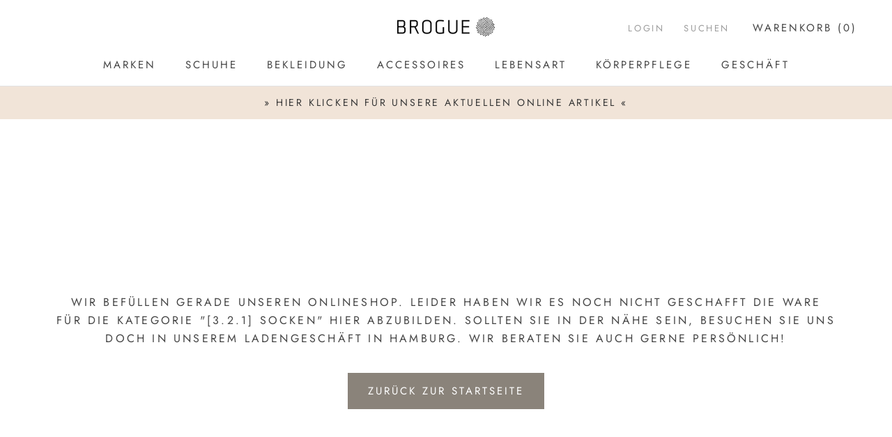

--- FILE ---
content_type: text/html; charset=utf-8
request_url: https://www.brogue-store.com/collections/3-2-1-socken
body_size: 63761
content:


<!doctype html>

<html class="no-js" lang="de">
  <head>






    <script>
        var sDomain = location.host;

        /****** Start thirdPartyScriptDefinition ******/
        (function(){
            window.thirdPartyScriptDefinition = [
                {
                    "src" : "tricorder/trekkie.storefront",
                    "cookie" : "_shopify_y",
                    "provider" : sDomain,
                    "description" : "",
                    "expires" : 0,
                    "domain" : sDomain,
                    "declaration" : 1,
                    "group" : "shopify"
                },{
                    "src" : "facebook",
                    "cookie" : "fr",
                    "provider" : "facebook.com",
                    "description" : "",
                    "expires" : 7776000,
                    "domain" : "facebook.com",
                    "declaration" : 1,
                    "group" : "facebook"
                },{
                    "src" : "facebook",
                    "cookie" : "_fbp",
                    "provider" : sDomain,
                    "description" : "",
                    "expires" : 7776000,
                    "domain" : sDomain,
                    "declaration" : 1,
                    "group" : "facebook"
                }, {
                    "src" : "google-analytics.com",
                    "cookie" : "_ga",
                    "provider" : sDomain,
                    "description" : "",
                    "expires" : 63072000,
                    "domain" : sDomain,
                    "declaration" : 1,
                    "group" : "google"
                },{
                    "src" : "googletagmanager.com",
                    "cookie" : "_ga",
                    "provider" : sDomain,
                    "description" : "",
                    "expires" : 63072000,
                    "domain" : sDomain,
                    "declaration" : 1,
                    "group" : "google"
                },{
                    "src" : "googletagmanager.com",
                    "cookie" : "_gid",
                    "provider" : sDomain,
                    "description" : "",
                    "expires" : 86400,
                    "domain" : sDomain,
                    "declaration" : 1,
                    "group" : "google"
                },{
                    "src" : "googletagmanager.com",
                    "cookie" : "_gat",
                    "provider" : sDomain,
                    "description" : "",
                    "expires" : 86400,
                    "domain" : sDomain,
                    "declaration" : 1,
                    "group" : "google"
                },{
                    "src" : "googleadservices.com",
                    "cookie" : "_ga",
                    "provider" : sDomain,
                    "description" : "",
                    "expires" : 63072000,
                    "domain" : sDomain,
                    "declaration" : 1,
                    "group" : "google"
                }
            ]
        })();
        /****** End thirdPartyScriptDefinition ******/

        /**
################################## BEECLEVER GMBH KOBLENZ ###################################
##### Copyright (c) 2019-present, beeclever GmbH Koblenz DE, All rights reserved.       #####
##### THE SOFTWARE IS PROVIDED 'AS IS', WITHOUT WARRANTY OF ANY KIND, EXPRESS OR        #####
##### IMPLIED, INCLUDING BUT NOT LIMITED TO THE WARRANTIES OF MERCHANTABILITY, FITNESS  #####
##### FOR A PARTICULAR PURPOSE AND NONINFRINGEMENT. IN NO EVENT SHALL THE AUTHORS OR    #####
##### COPYRIGHT HOLDERS BE LIABLE FOR ANY CLAIM, DAMAGES OR OTHER LIABILITY, WHETHER    #####
##### IN AN ACTION OF CONTRACT, TORT OR OTHERWISE, ARISING FROM, OUT OF OR IN           #####
##### CONNECTION WITH THE SOFTWARE OR THE USE OR OTHER DEALINGS IN THE SOFTWARE.        #####
#############################################################################################

#####  !!!IMPORTANT!!! !!!IMPORTANT!!! !!!IMPORTANT!!! !!!IMPORTANT!!! !!!IMPORTANT!!!  #####
#####                                                                                   #####
##### The contents of this file may not be changed. If the app is updated, we reserve   #####
##### the right to change this file at any time. Possible changes on your part will     #####
##### then be automatically discarded.                                                  #####
#############################################################################################
*/
var GDPR_LC_versionNr=20200904172227;var GDPR_LC_ZLoad=function(){       var sDomain=location.host;var defaultDefinition=[{"src":"facebook","cookie":"fr","provider":"facebook.com","description":"","expires":7776000,"domain":"facebook.com","declaration":1,"group":"facebook"},{"src":"facebook","cookie":"_fbp","provider":sDomain,"description":"","expires":7776000,"domain":sDomain,"declaration":1,"group":"facebook"},{"src":"google-analytics.com","cookie":"_ga","provider":sDomain,"description":"","expires":63072000,"domain":sDomain,"declaration":1,"group":"google"},{"src":"googletagmanager.com","cookie":"_ga","provider":sDomain,"description":"","expires":63072000,"domain":sDomain,"declaration":1,"group":"google"},{"src":"googletagmanager.com","cookie":"_gid","provider":sDomain,"description":"","expires":86400,"domain":sDomain,"declaration":1,"group":"google"},{"src":"googletagmanager.com","cookie":"_gat","provider":sDomain,"description":"","expires":86400,"domain":sDomain,"declaration":1,"group":"google"},{"src":"googleadservices.com","cookie":"_ga","provider":sDomain,"description":"","expires":63072000,"domain":sDomain,"declaration":1,"group":"google"}];if(window.thirdPartyScriptDefinition===undefined){window.thirdPartyScriptDefinition=[];defaultDefinition.forEach(function(value){window.thirdPartyScriptDefinition.push(value)})}else{var exist=false;defaultDefinition.forEach(function(script){window.thirdPartyScriptDefinition.forEach(function(value){if(value.src===script.src&&value.cookie===script.cookie){exist=true}});if(!exist){window.thirdPartyScriptDefinition.push(script)}})} (function polyfill(){if(!Array.from){Array.from=(function(){var toStr=Object.prototype.toString;var isCallable=function(fn){return typeof fn==='function'||toStr.call(fn)==='[object Function]'};var toInteger=function(value){var number=Number(value);if(isNaN(number)){return 0} if(number===0||!isFinite(number)){return number} return(number>0?1:-1)*Math.floor(Math.abs(number))};var maxSafeInteger=Math.pow(2,53)-1;var toLength=function(value){var len=toInteger(value);return Math.min(Math.max(len,0),maxSafeInteger)};return function from(arrayLike){var C=this;var items=Object(arrayLike);if(arrayLike==null){throw new TypeError('Array.from requires an array-like object - not null or undefined')} var mapFn=arguments.length>1?arguments[1]:void undefined;var T;if(typeof mapFn!=='undefined'){if(!isCallable(mapFn)){throw new TypeError('Array.from: when provided, the second argument must be a function')} if(arguments.length>2){T=arguments[2]}} var len=toLength(items.length);var A=isCallable(C)?Object(new C(len)):new Array(len);var k=0;var kValue;while(k<len){kValue=items[k];if(mapFn){A[k]=typeof T==='undefined'?mapFn(kValue,k):mapFn.call(T,kValue,k)}else{A[k]=kValue} k+=1} A.length=len;return A}}())}})();window.BC_JSON_ObjectBypass={"_ab":{"description":"Used in connection with access to admin.","path":"\/","domain":"","provider":"Shopify","type":"type_0","expires":"86400","recommendation":"0","editable":"false","deletable":"false","set":"0"},"_secure_session_id":{"description":"Used in connection with navigation through a storefront.","path":"\/","domain":"","provider":"Shopify","type":"type_0","expires":"2592000","recommendation":"0","editable":"false","deletable":"false","set":"0"},"__cfduid":{"description":"The _cfduid cookie helps Cloudflare detect malicious visitors to our Customers’ websites and minimizes blocking legitimate users.","path":"\/","domain":"","provider":"Cloudflare","type":"type_0","expires":"2592000","recommendation":"0","editable":"false","deletable":"false","set":"0"},"Cart":{"description":"Used in connection with shopping cart.","path":"\/","domain":"","provider":"Shopify","type":"type_0","expires":"1209600","recommendation":"0","editable":"false","deletable":"false","set":"0"},"cart":{"description":"Used in connection with shopping cart.","path":"\/","domain":"","provider":"Shopify","type":"type_0","expires":"1209600","recommendation":"0","editable":"false","deletable":"false","set":"0"},"cart_sig":{"description":"Used in connection with checkout.","path":"\/","domain":"","provider":"Shopify","type":"type_0","expires":"1209600","recommendation":"0","editable":"false","deletable":"false","set":"0"},"cart_ts":{"description":"Used in connection with checkout.","path":"\/","domain":"","provider":"Shopify","type":"type_0","expires":"1209600","recommendation":"0","editable":"false","deletable":"false","set":"0"},"checkout_token":{"description":"Used in connection with checkout.","path":"\/","domain":"","provider":"Shopify","type":"type_0","expires":"31536000","recommendation":"0","editable":"false","deletable":"false","set":"0"},"Secret":{"description":"Used in connection with checkout.","path":"\/","domain":"","provider":"Shopify","type":"type_0","expires":"31536000","recommendation":"0","editable":"false","deletable":"false","set":"0"},"secure_customer_sig":{"description":"Used in connection with customer login.","path":"\/","domain":"","provider":"Shopify","type":"type_0","expires":"31536000","recommendation":"0","editable":"false","deletable":"false","set":"0"},"storefront_digest":{"description":"Used in connection with customer login.","path":"\/","domain":"","provider":"Shopify","type":"type_0","expires":"31536000","recommendation":"0","editable":"false","deletable":"false","set":"0"},"_shopify_u":{"description":"Used to facilitate updating customer account information.","path":"\/","domain":"","provider":"Shopify","type":"type_0","expires":"31536000","recommendation":"0","editable":"false","deletable":"false","set":"0"},"XSRF-TOKEN":{"description":"Used in connection with GDPR legal Cookie.","path":"\/","domain":"","provider":"GDPR Legal Cookie","type":"type_0","expires":"31536000","recommendation":"0","editable":"false","deletable":"false","set":"0"},"gdpr_legal_cookie_session":{"description":"Used in connection with GDPR legal Cookie.","path":"\/","domain":"","provider":"GDPR Legal Cookie","type":"type_0","expires":"0","recommendation":"0","editable":"false","deletable":"false","set":"0"},"_bc_c_set":{"description":"Used in connection with GDPR legal Cookie.","path":"\/","domain":"","provider":"GDPR Legal Cookie","type":"type_0","expires":"2592000","recommendation":"0","editable":"false","deletable":"false","set":"0","optIn":true,"live":"1"},"_orig_referrer":{"description":"Used in connection with shopping cart.","path":"\/","domain":"","provider":"Shopify","type":"type_1","expires":"1209600","recommendation":"1","editable":"true","deletable":"false","set":"1"},"_landing_page":{"description":"Track landing pages.","path":"\/","domain":"","provider":"Shopify","type":"type_1","expires":"1209600","recommendation":"1","editable":"true","deletable":"false","set":"1"},"_s":{"description":"Shopify analytics.","path":"\/","domain":"","provider":"Shopify","type":"type_1","expires":"1800","recommendation":"1","editable":"true","deletable":"false","set":"1"},"_shopify_fs":{"description":"Shopify analytics.","path":"\/","domain":"","provider":"Shopify","type":"type_1","expires":"1209600","recommendation":"1","editable":"true","deletable":"false","set":"1"},"_shopify_s":{"description":"Shopify analytics.","path":"\/","domain":"","provider":"Shopify","type":"type_1","expires":"1800","recommendation":"1","editable":"true","deletable":"false","set":"1"},"_shopify_y":{"description":"Shopify analytics.","path":"\/","domain":"","provider":"Shopify","type":"type_1","expires":"31536000","recommendation":"1","editable":"true","deletable":"false","set":"1"},"_y":{"description":"Shopify analytics.","path":"\/","domain":"","provider":"Shopify","type":"type_1","expires":"31536000","recommendation":"1","editable":"true","deletable":"false","set":"1"},"_shopify_sa_p":{"description":"Shopify analytics relating to marketing \u0026 referrals.","path":"\/","domain":"","provider":"Shopify","type":"type_1","expires":"1800","recommendation":"1","editable":"true","deletable":"false","set":"1"},"_shopify_sa_t":{"description":"Shopify analytics relating to marketing \u0026 referrals.","path":"\/","domain":"","provider":"Shopify","type":"type_1","expires":"1800","recommendation":"1","editable":"true","deletable":"false","set":"1"},"_shopify_uniq":{"description":"Shopify analytics.","path":"\/","domain":"","provider":"Shopify","type":"type_1","expires":"1800","recommendation":"1","editable":"true","deletable":"false","set":"1"},"_shopify_visit":{"description":"Shopify analytics.","path":"\/","domain":"","provider":"Shopify","type":"type_1","expires":"1800","recommendation":"1","editable":"true","deletable":"false","set":"1"},"tracked_start_checkout":{"description":"Shopify analytics relating to checkout.","path":"\/","domain":"","provider":"Shopify","type":"type_1","expires":"1800","recommendation":"1","editable":"true","deletable":"false","set":"1"}};var shopifyCookies={'_s':!1,'_shopify_fs':!1,'_shopify_s':!1,'_shopify_y':!1,'_y':!1,'_shopify_sa_p':!1,'_shopify_sa_t':!1,'_shopify_uniq':!1,'_shopify_visit':!1,'tracked_start_checkout':!1,'bc_trekkie_fbp_custom':!1};function setBC_GDPR_LEGAL_custom_cookies(){window['BC_GDPR_LEGAL_custom_cookies']=window['BC_GDPR_LEGAL_custom_cookies']||{};window['BC_GDPR_LEGAL_custom_cookies']['list']=window['BC_GDPR_LEGAL_custom_cookies']['list']||{};if('GDPR_legal_cookie'in localStorage){window['BC_GDPR_LEGAL_custom_cookies']['list']=JSON.parse(window.localStorage.getItem('GDPR_legal_cookie'))}};setBC_GDPR_LEGAL_custom_cookies();(function(){var hasConsent=!1;Array.from(Object.keys(window['BC_GDPR_LEGAL_custom_cookies']['list'])).forEach(function(c){if(shopifyCookies.hasOwnProperty(c)&&window['BC_GDPR_LEGAL_custom_cookies']['list'][c].userSetting){hasConsent=!0}});var wt=window.trekkie,ws=window.ShopifyAnalytics;if(!hasConsent&&wt!==undefined){wt=[],wt.integrations=wt.integrations||!0,ws=ws.lib=ws.meta=ws.meta.page={},ws.lib.track=function(){}}})();window.BC_GDPR_2ce3a13160348f524c8cc9={'google':[            ],    '_bc_c_set':'customScript','customScriptsSRC':[]};window.bc_tagManagerTasks={"bc_tgm_aw":"google","bc_tgm_gtm":"google","bc_tgm_ua":"google","bc_tgm_fbp":"facebook","any":"any","_bc_c_set":"customScript"};var wl=whiteList=["recaptcha","notifications.google"];var GDPR_LC_scriptPath='gdpr-legal-cookie.beeclever.app';if(window.GDPR_LC_Beta_activate!==undefined&&window.GDPR_LC_Beta_activate){GDPR_LC_scriptPath='cookieapp-staging.beeclever.app'} wl.push(GDPR_LC_scriptPath);   var checkIsBlackListed=function(src){setBC_GDPR_LEGAL_custom_cookies();if(src===null){return null} if(!!window.TrustedScriptURL&&src instanceof TrustedScriptURL){src=src.toString()} var r=!1;for(var x=thirdPartyScriptDefinition.length-1;x>=0;x--){var bSrc=thirdPartyScriptDefinition[x]['src'];if(src.indexOf(bSrc)!==-1&&src.toLowerCase().indexOf('jquery')===-1){r=x}} wl.forEach(function(wSrc){if(src.indexOf(wSrc)!==-1){r=false}});if(r!==false){function getTCookieName(name,index){var tCookieObject=thirdPartyScriptDefinition[index];if(tCookieObject!==undefined){var cookies=[];thirdPartyScriptDefinition.forEach(function(cookie){if(cookie['src']===tCookieObject['src']){cookies.push(cookie)}});var tCookieName=tCookieObject['cookie'];if(tCookieObject['domain']!==document.location.host){tCookieName=tCookieObject['cookie']+'$%bc%$'+tCookieObject['domain']} if(tCookieName===name&&tCookieObject['domain']===window['BC_GDPR_LEGAL_custom_cookies']['list'][name]['domain']){if(window['BC_GDPR_LEGAL_custom_cookies']['list'][name]['userSetting']){index=!1}} cookies.forEach(function(cookie){if(window['BC_GDPR_LEGAL_custom_cookies']['list'][cookie['cookie']]!==undefined&&window['BC_GDPR_LEGAL_custom_cookies']['list'][cookie['cookie']]['userSetting']){index=!1}});return index} return!1};var cookieListKeys=Array.from(Object.keys(window['BC_GDPR_LEGAL_custom_cookies']['list']));if(cookieListKeys.length>0){Array.from(Object.keys(window['BC_GDPR_LEGAL_custom_cookies']['list'])).forEach(function(cookieName){r=getTCookieName(cookieName.toString(),r)})}else{for(var x=thirdPartyScriptDefinition.length-1;x>=0;x--){var tCookie=thirdPartyScriptDefinition[x];if(src.indexOf(tCookie['src'])!==-1){r=tCookie['cookie']+'$%bc%$'+tCookie['domain']}} return r}} return r};document.createElement=function(create){return function(){var ret=create.apply(this,arguments);if(ret.tagName.toLowerCase()==="script"){} Object.defineProperty(ret,'src',{get:function(){return this.getAttribute('src')},set:function(v){var blackListed=checkIsBlackListed(v);var fName=!1;try{create.arguments}catch(e){var caller=e.stack.split('\n');var x=0;for(;x<caller.length;x++){caller[x]=caller[x].trim();caller[x]=caller[x].replace('at ','');caller[x]=caller[x].substr(0,caller[x].indexOf(' '));caller[x]=caller[x].replace('Array.','')} for(;x>=0;x--){if(caller[x]==='ICS'&&x>0){if(caller[x-1]in window['BC_GDPR_LEGAL_custom_cookies']['list']){fName=caller[x-1]}}}} if(fName===!1&&blackListed!==!1){this.setAttribute('type','javascript/blocked');this.setAttribute('cookie',blackListed)} if(fName){this.setAttribute("data-callerName",fName)} this.setAttribute('src',v);return!0}});return ret}}(document.createElement);(function(){window.scriptElementsHidden=window.scriptElementsHidden||[];window.callbackFunc=function(elem,args){for(var x=0;x<elem.length;x++){if(elem[x]===null||elem[x]===undefined||elem[x]['nodeName']===undefined){return} if(elem[x]['nodeName'].toLowerCase()=='script'){if(elem[x].hasAttribute('src')&&elem[x].getAttribute('src').indexOf('.beeclever.app/')!==-1){if(document.querySelector('[src="https://cookieapp-staging.beeclever.app/js/get-script.php"]')!==null){elem[x]=document.createElement('script');elem[x].setAttribute('bc_empty_script_tag','')}} if(elem[x]['type']=='javascript/blocked'){window.scriptElementsHidden.push(elem[x]);elem[x]=document.createElement('script');elem[x].setAttribute('bc_empty_script_tag','')}}}};window._a=Element.prototype.appendChild;Element.prototype.appendChild=function(){window.callbackFunc.call(this,arguments);return window._a.apply(this,arguments)};window._b=Element.prototype.append;Element.prototype.append=function(){window.callbackFunc.call(this,arguments);return window._b.apply(this,arguments)};window._c=Element.prototype.insertBefore;Element.prototype.insertBefore=function(){window.callbackFunc.call(this,arguments);return window._c.apply(this,arguments)};window._d=Element.prototype.replaceChild;Element.prototype.replaceChild=function(){window.callbackFunc.call(this,arguments);return window._d.apply(this,arguments)};window._e=Element.prototype.insertNode;Element.prototype.insertNode=function(){window.callbackFunc.call(this,arguments);return window._e.apply(this,arguments)}})();if(!window.msCrypto){Array.from(document.head.querySelectorAll('[bc_empty_script_tag=""]')).forEach(function(script){script.remove()})}};if(window.GDPR_LC_ZLoad_loaded===undefined){GDPR_LC_ZLoad();window.GDPR_LC_ZLoad_loaded=true}


        

        var customCookies = {
            "testCookie" : true
        };

        function BC_GDPR_CustomScriptForShop () {
            return [

                function testCookie () {
                    // your additional script
                }

                
            ];
        }

    </script>



    <meta charset="utf-8"> 
    <meta http-equiv="X-UA-Compatible" content="IE=edge,chrome=1">
    <meta name="viewport" content="width=device-width, initial-scale=1.0, height=device-height, minimum-scale=1.0, user-scalable=0">
    <meta name="theme-color" content="">

    <meta name="google-site-verification" content="Gr72SmKYkHHLDbB-jaiFUqPgETzR9SN_QSu827izZnM" />
    
    
    <title>
      [3.2.1] Socken &ndash; Brogue-Store
    </title><link rel="canonical" href="https://www.brogue-store.com/collections/3-2-1-socken"><link rel="shortcut icon" href="//www.brogue-store.com/cdn/shop/files/favicon-brogue_32x32.png?v=1651484337" type="image/png"><meta property="og:type" content="website">
  <meta property="og:title" content="[3.2.1] Socken">
  <meta property="og:image" content="http://www.brogue-store.com/cdn/shopifycloud/storefront/assets/no-image-2048-a2addb12_grande.gif">
  <meta property="og:image:secure_url" content="https://www.brogue-store.com/cdn/shopifycloud/storefront/assets/no-image-2048-a2addb12_grande.gif"><meta property="og:url" content="https://www.brogue-store.com/collections/3-2-1-socken">
<meta property="og:site_name" content="Brogue-Store"><meta name="twitter:card" content="summary"><meta name="twitter:title" content="[3.2.1] Socken">
  <meta name="twitter:description" content="">
  <meta name="twitter:image" content="https://www.brogue-store.com/cdn/shopifycloud/storefront/assets/no-image-2048-a2addb12_600x600_crop_center.gif">

    <script>
  window.moneyFormat = "€{{amount_with_comma_separator}}";
  window.GloboMoneyFormat = "€{{amount_with_comma_separator}}";
  window.GloboMoneyWithCurrencyFormat = "€{{amount_with_comma_separator}} EUR";
  window.shopCurrency = "EUR";
  window.isMultiCurrency = false;
  window.assetsUrl = '//www.brogue-store.com/cdn/shop/t/4/assets/';
  window.filesUrl = '//www.brogue-store.com/cdn/shop/files/';
  var page_id = 183284727940;
  var GloboFilterConfig = {
    api: {
      filterUrl: "https://filter-v6.globosoftware.net/filter",
      searchUrl: "https://filter-v6.globosoftware.net/search",
    },
    shop: {
      name: "Brogue-Store",
      url: "https://www.brogue-store.com",
      domain: "brogue-store.myshopify.com",
      is_multicurrency: false,
      currency: "EUR",
      cur_currency: "EUR",
      cur_locale: "de",
      locale: "de",
      product_image: {width: 500, height: 500},
      no_image_url: "https://cdn.shopify.com/s/images/themes/product-1.png",
      themeStoreId: 855,
      swatches: [],
      translation: {"default":{"search":{"suggestions":"Suggestions","collections":"Collections","pages":"Pages","product":"Product","products":"Products","view_all":"Search for","not_found":"Sorry, nothing found for"},"filter":{"filter_by":"Filtern nach","clear_all":"Alles zur\u00fcck setzten","view":"View","clear":"zur\u00fcck setzten","in_stock":"In Stock","out_of_stock":"Out of Stock","ready_to_ship":"Ready to ship"},"sort":{"sort_by":"Sort By","manually":"Featured","availability_in_stock_first":"Availability","best_selling":"Best Selling","alphabetically_a_z":"Alphabetically, A-Z","alphabetically_z_a":"Alphabetically, Z-A","price_low_to_high":"Price, low to high","price_high_to_low":"Price, high to low","date_new_to_old":"Date, new to old","date_old_to_new":"Date, old to new","sale_off":"% Sale off"},"product":{"add_to_cart":"Add to cart","unavailable":"Unavailable","sold_out":"Sold out","sale":"Sale","load_more":"Load more","limit":"Show","search":"Search products","no_results":"No products found"},"labels":{"303463":"Marke","303465":"Preis","303470":"Gr\u00f6\u00dfe","330063":"L\u00e4nge"}},"de":{"search":{"suggestions":"Vorschl\u00e4ge","collections":"Kollektionen","pages":"Seiten","product":"Artikel","products":"Artikel","view_all":"Suche nach","not_found":"Leider nichts gefunden f\u00fcr"},"filter":{"filter_by":"Filtern nach","clear_all":"Alles zur\u00fcck setzten","view":"Ansicht","clear":"zur\u00fcck setzten","in_stock":"Vorr\u00e4tig","out_of_stock":"Out of Stock","ready_to_ship":"Ready to ship"},"sort":{"sort_by":"Sortieren nach","manually":"Featured","availability_in_stock_first":"Ausgew\u00e4hlt","best_selling":"Best Selling","alphabetically_a_z":"Alphabetically, A-Z","alphabetically_z_a":"Alphabetically, Z-A","price_low_to_high":"Price, low to high","price_high_to_low":"Price, high to low","date_new_to_old":"Date, new to old","date_old_to_new":"Date, old to new","sale_off":"% Sale off"},"product":{"add_to_cart":"Add to cart","unavailable":"Unavailable","sold_out":"Sold out","sale":"Sale","load_more":"Load more","limit":"Show","search":"Search products","no_results":"No products found"},"labels":{"303463":"Marke","303465":"Preis","303470":"Gr\u00f6\u00dfe","330063":"L\u00e4nge"}}},
      redirects: null,
      images: ["Enorm-Gallery45389-img-0585.jpg","Enorm-Gallery45389-img-0586.jpg","Enorm-Gallery45389-img-0595.jpg","password.jpg"],
      settings: {"heading_color":"#454545","text_color":"#454545","text_light_color":"#9d9d9d","link_color":"#8a837a","background":"#ffffff","light_background":"#ffffff","product_on_sale_color":"#f94c43","button_background":"#8a837a","button_text_color":"#ffffff","header_background":"#ffffff","header_heading_color":"#454545","header_light_color":"#9d9d9d","footer_background":"#ffffff","footer_heading_color":"#454545","footer_text_color":"#9d9d9d","navigation_background":"#454545","navigation_text_color":"#ffffff","newsletter_popup_background":"#454545","newsletter_popup_text_color":"#ffffff","secondary_elements_background":"#f1e4d8","secondary_elements_text_color":"#373737","heading_font":{"error":"json not allowed for this object"},"heading_size":"large","uppercase_heading":true,"text_font":{"error":"json not allowed for this object"},"base_text_font_size":17,"currency_conversion_enabled":false,"currency_conversion_round_amounts":true,"currency_conversion_supported_currencies":"USD CAD EUR GBP","currency_conversion_money_format":"money_format","show_page_transition":true,"show_button_transition":true,"show_image_zooming":true,"show_element_staggering":false,"search_mode":"product,article","size_chart_page":"","product_show_price_on_hover":true,"product_show_secondary_image":true,"product_info_alignment":"center","product_image_size":"natural","product_list_horizontal_spacing":"medium","product_list_vertical_spacing":"small","cart_type":"page","cart_enable_notes":true,"cart_show_free_shipping_threshold":false,"cart_free_shipping_threshold":"50","share_image":null,"social_facebook":"https:\/\/www.facebook.com\/broguestore\/","social_twitter":"","social_google_plus":"","social_pinterest":"","social_instagram":"https:\/\/www.instagram.com\/brogue.store\/","social_vimeo":"","social_tumblr":"","social_youtube":"","social_linkedin":"","social_snapchat":"","social_fancy":"","favicon":"\/\/www.brogue-store.com\/cdn\/shop\/files\/favicon-brogue.png?v=1651484337","checkout_header_image":null,"checkout_logo_image":"\/\/www.brogue-store.com\/cdn\/shop\/files\/brogue_Logo_schwarz-auf_transparent.png?v=1613534040","checkout_logo_position":"left","checkout_logo_size":"medium","checkout_body_background_image":null,"checkout_body_background_color":"#fff","checkout_input_background_color_mode":"white","checkout_sidebar_background_image":null,"checkout_sidebar_background_color":"#fafafa","checkout_heading_font":"-apple-system, BlinkMacSystemFont, 'Segoe UI', Roboto, Helvetica, Arial, sans-serif, 'Apple Color Emoji', 'Segoe UI Emoji', 'Segoe UI Symbol'","checkout_body_font":"-apple-system, BlinkMacSystemFont, 'Segoe UI', Roboto, Helvetica, Arial, sans-serif, 'Apple Color Emoji', 'Segoe UI Emoji', 'Segoe UI Symbol'","checkout_accent_color":"#a17c5e","checkout_button_color":"#454545","checkout_error_color":"#e32c2b","customer_layout":"customer_area"},
      home_filter: false,
      page: "collection"
    },
    filter: {
      id: {"default":0}[page_id] || {"default":0}['default'] || 0,
      layout: 3,
      showCount: 0,
      isLoadMore: 1,
      search: true
    },
    collection: {
      id:183284727940,
      handle:'3-2-1-socken',
      sort: 'featured',
      tags: null,
      vendor: null,
      type: null,
      term: null,
      limit: 12,
      products_count: 0
    },
    customer: false,
    selector: {
      sortBy: '.collection-sorting',
      pagination: '.pagination:first, .paginate:first, .pagination-custom:first, #pagination:first, #gf_pagination_wrap',
      products: '.grid.grid-collage'
    }
  };
</script>
<script defer src="//www.brogue-store.com/cdn/shop/t/4/assets/v5.globo.filter.lib.js?v=11851297209103793341609178133"></script>
<link rel="preload stylesheet" href="//www.brogue-store.com/cdn/shop/t/4/assets/v5.globo.filter.css?v=60518761431406136471609178135" as="style">

<link rel="preload stylesheet" href="//www.brogue-store.com/cdn/shop/t/4/assets/v5.globo.search.css?2373" as="style">


<script>window.performance && window.performance.mark && window.performance.mark('shopify.content_for_header.start');</script><meta id="shopify-digital-wallet" name="shopify-digital-wallet" content="/10087858238/digital_wallets/dialog">
<link rel="alternate" type="application/atom+xml" title="Feed" href="/collections/3-2-1-socken.atom" />
<link rel="alternate" hreflang="x-default" href="https://www.brogue-store.com/collections/3-2-1-socken">
<link rel="alternate" hreflang="de" href="https://www.brogue-store.com/collections/3-2-1-socken">
<link rel="alternate" hreflang="en" href="https://www.brogue-store.com/en/collections/3-2-1-socken">
<link rel="alternate" type="application/json+oembed" href="https://www.brogue-store.com/collections/3-2-1-socken.oembed">
<script async="async" src="/checkouts/internal/preloads.js?locale=de-DE"></script>
<script id="shopify-features" type="application/json">{"accessToken":"44e7b66dd59019346361f4ae4c1bea4d","betas":["rich-media-storefront-analytics"],"domain":"www.brogue-store.com","predictiveSearch":true,"shopId":10087858238,"locale":"de"}</script>
<script>var Shopify = Shopify || {};
Shopify.shop = "brogue-store.myshopify.com";
Shopify.locale = "de";
Shopify.currency = {"active":"EUR","rate":"1.0"};
Shopify.country = "DE";
Shopify.theme = {"name":"Prestige-theme-bearbeitet","id":47427452990,"schema_name":"Prestige","schema_version":"3.3.7","theme_store_id":null,"role":"main"};
Shopify.theme.handle = "null";
Shopify.theme.style = {"id":null,"handle":null};
Shopify.cdnHost = "www.brogue-store.com/cdn";
Shopify.routes = Shopify.routes || {};
Shopify.routes.root = "/";</script>
<script type="module">!function(o){(o.Shopify=o.Shopify||{}).modules=!0}(window);</script>
<script>!function(o){function n(){var o=[];function n(){o.push(Array.prototype.slice.apply(arguments))}return n.q=o,n}var t=o.Shopify=o.Shopify||{};t.loadFeatures=n(),t.autoloadFeatures=n()}(window);</script>
<script id="shop-js-analytics" type="application/json">{"pageType":"collection"}</script>
<script defer="defer" async type="module" src="//www.brogue-store.com/cdn/shopifycloud/shop-js/modules/v2/client.init-shop-cart-sync_D96QZrIF.de.esm.js"></script>
<script defer="defer" async type="module" src="//www.brogue-store.com/cdn/shopifycloud/shop-js/modules/v2/chunk.common_SV6uigsF.esm.js"></script>
<script type="module">
  await import("//www.brogue-store.com/cdn/shopifycloud/shop-js/modules/v2/client.init-shop-cart-sync_D96QZrIF.de.esm.js");
await import("//www.brogue-store.com/cdn/shopifycloud/shop-js/modules/v2/chunk.common_SV6uigsF.esm.js");

  window.Shopify.SignInWithShop?.initShopCartSync?.({"fedCMEnabled":true,"windoidEnabled":true});

</script>
<script>(function() {
  var isLoaded = false;
  function asyncLoad() {
    if (isLoaded) return;
    isLoaded = true;
    var urls = ["https:\/\/app.gdpr-legal-cookie.com\/get-script.php?shop=brogue-store.myshopify.com","https:\/\/cdn.robinpro.gallery\/js\/client.js?v=5ad0431\u0026shop=brogue-store.myshopify.com"];
    for (var i = 0; i < urls.length; i++) {
      var s = document.createElement('script');
      s.type = 'text/javascript';
      s.async = true;
      s.src = urls[i];
      var x = document.getElementsByTagName('script')[0];
      x.parentNode.insertBefore(s, x);
    }
  };
  if(window.attachEvent) {
    window.attachEvent('onload', asyncLoad);
  } else {
    window.addEventListener('load', asyncLoad, false);
  }
})();</script>
<script id="__st">var __st={"a":10087858238,"offset":3600,"reqid":"03a599f6-6ab9-4ba6-b867-3e01a3c245aa-1768360110","pageurl":"www.brogue-store.com\/collections\/3-2-1-socken","u":"77f64d35d53a","p":"collection","rtyp":"collection","rid":183284727940};</script>
<script>window.ShopifyPaypalV4VisibilityTracking = true;</script>
<script id="captcha-bootstrap">!function(){'use strict';const t='contact',e='account',n='new_comment',o=[[t,t],['blogs',n],['comments',n],[t,'customer']],c=[[e,'customer_login'],[e,'guest_login'],[e,'recover_customer_password'],[e,'create_customer']],r=t=>t.map((([t,e])=>`form[action*='/${t}']:not([data-nocaptcha='true']) input[name='form_type'][value='${e}']`)).join(','),a=t=>()=>t?[...document.querySelectorAll(t)].map((t=>t.form)):[];function s(){const t=[...o],e=r(t);return a(e)}const i='password',u='form_key',d=['recaptcha-v3-token','g-recaptcha-response','h-captcha-response',i],f=()=>{try{return window.sessionStorage}catch{return}},m='__shopify_v',_=t=>t.elements[u];function p(t,e,n=!1){try{const o=window.sessionStorage,c=JSON.parse(o.getItem(e)),{data:r}=function(t){const{data:e,action:n}=t;return t[m]||n?{data:e,action:n}:{data:t,action:n}}(c);for(const[e,n]of Object.entries(r))t.elements[e]&&(t.elements[e].value=n);n&&o.removeItem(e)}catch(o){console.error('form repopulation failed',{error:o})}}const l='form_type',E='cptcha';function T(t){t.dataset[E]=!0}const w=window,h=w.document,L='Shopify',v='ce_forms',y='captcha';let A=!1;((t,e)=>{const n=(g='f06e6c50-85a8-45c8-87d0-21a2b65856fe',I='https://cdn.shopify.com/shopifycloud/storefront-forms-hcaptcha/ce_storefront_forms_captcha_hcaptcha.v1.5.2.iife.js',D={infoText:'Durch hCaptcha geschützt',privacyText:'Datenschutz',termsText:'Allgemeine Geschäftsbedingungen'},(t,e,n)=>{const o=w[L][v],c=o.bindForm;if(c)return c(t,g,e,D).then(n);var r;o.q.push([[t,g,e,D],n]),r=I,A||(h.body.append(Object.assign(h.createElement('script'),{id:'captcha-provider',async:!0,src:r})),A=!0)});var g,I,D;w[L]=w[L]||{},w[L][v]=w[L][v]||{},w[L][v].q=[],w[L][y]=w[L][y]||{},w[L][y].protect=function(t,e){n(t,void 0,e),T(t)},Object.freeze(w[L][y]),function(t,e,n,w,h,L){const[v,y,A,g]=function(t,e,n){const i=e?o:[],u=t?c:[],d=[...i,...u],f=r(d),m=r(i),_=r(d.filter((([t,e])=>n.includes(e))));return[a(f),a(m),a(_),s()]}(w,h,L),I=t=>{const e=t.target;return e instanceof HTMLFormElement?e:e&&e.form},D=t=>v().includes(t);t.addEventListener('submit',(t=>{const e=I(t);if(!e)return;const n=D(e)&&!e.dataset.hcaptchaBound&&!e.dataset.recaptchaBound,o=_(e),c=g().includes(e)&&(!o||!o.value);(n||c)&&t.preventDefault(),c&&!n&&(function(t){try{if(!f())return;!function(t){const e=f();if(!e)return;const n=_(t);if(!n)return;const o=n.value;o&&e.removeItem(o)}(t);const e=Array.from(Array(32),(()=>Math.random().toString(36)[2])).join('');!function(t,e){_(t)||t.append(Object.assign(document.createElement('input'),{type:'hidden',name:u})),t.elements[u].value=e}(t,e),function(t,e){const n=f();if(!n)return;const o=[...t.querySelectorAll(`input[type='${i}']`)].map((({name:t})=>t)),c=[...d,...o],r={};for(const[a,s]of new FormData(t).entries())c.includes(a)||(r[a]=s);n.setItem(e,JSON.stringify({[m]:1,action:t.action,data:r}))}(t,e)}catch(e){console.error('failed to persist form',e)}}(e),e.submit())}));const S=(t,e)=>{t&&!t.dataset[E]&&(n(t,e.some((e=>e===t))),T(t))};for(const o of['focusin','change'])t.addEventListener(o,(t=>{const e=I(t);D(e)&&S(e,y())}));const B=e.get('form_key'),M=e.get(l),P=B&&M;t.addEventListener('DOMContentLoaded',(()=>{const t=y();if(P)for(const e of t)e.elements[l].value===M&&p(e,B);[...new Set([...A(),...v().filter((t=>'true'===t.dataset.shopifyCaptcha))])].forEach((e=>S(e,t)))}))}(h,new URLSearchParams(w.location.search),n,t,e,['guest_login'])})(!0,!0)}();</script>
<script integrity="sha256-4kQ18oKyAcykRKYeNunJcIwy7WH5gtpwJnB7kiuLZ1E=" data-source-attribution="shopify.loadfeatures" defer="defer" src="//www.brogue-store.com/cdn/shopifycloud/storefront/assets/storefront/load_feature-a0a9edcb.js" crossorigin="anonymous"></script>
<script data-source-attribution="shopify.dynamic_checkout.dynamic.init">var Shopify=Shopify||{};Shopify.PaymentButton=Shopify.PaymentButton||{isStorefrontPortableWallets:!0,init:function(){window.Shopify.PaymentButton.init=function(){};var t=document.createElement("script");t.src="https://www.brogue-store.com/cdn/shopifycloud/portable-wallets/latest/portable-wallets.de.js",t.type="module",document.head.appendChild(t)}};
</script>
<script data-source-attribution="shopify.dynamic_checkout.buyer_consent">
  function portableWalletsHideBuyerConsent(e){var t=document.getElementById("shopify-buyer-consent"),n=document.getElementById("shopify-subscription-policy-button");t&&n&&(t.classList.add("hidden"),t.setAttribute("aria-hidden","true"),n.removeEventListener("click",e))}function portableWalletsShowBuyerConsent(e){var t=document.getElementById("shopify-buyer-consent"),n=document.getElementById("shopify-subscription-policy-button");t&&n&&(t.classList.remove("hidden"),t.removeAttribute("aria-hidden"),n.addEventListener("click",e))}window.Shopify?.PaymentButton&&(window.Shopify.PaymentButton.hideBuyerConsent=portableWalletsHideBuyerConsent,window.Shopify.PaymentButton.showBuyerConsent=portableWalletsShowBuyerConsent);
</script>
<script data-source-attribution="shopify.dynamic_checkout.cart.bootstrap">document.addEventListener("DOMContentLoaded",(function(){function t(){return document.querySelector("shopify-accelerated-checkout-cart, shopify-accelerated-checkout")}if(t())Shopify.PaymentButton.init();else{new MutationObserver((function(e,n){t()&&(Shopify.PaymentButton.init(),n.disconnect())})).observe(document.body,{childList:!0,subtree:!0})}}));
</script>

<script>window.performance && window.performance.mark && window.performance.mark('shopify.content_for_header.end');</script>

    <link rel="stylesheet" href="//www.brogue-store.com/cdn/shop/t/4/assets/theme.scss.css?v=1993648634439069051759259367">

    <script>
      // This allows to expose several variables to the global scope, to be used in scripts
      window.theme = {
        template: "collection",
        shopCurrency: "EUR",
        moneyFormat: "€{{amount_with_comma_separator}}",
        moneyWithCurrencyFormat: "€{{amount_with_comma_separator}} EUR",
        currencyConversionEnabled: false,
        currencyConversionMoneyFormat: "money_format",
        currencyConversionRoundAmounts: true,
        productImageSize: "natural",
        searchMode: "product,article",
        showPageTransition: true,
        showElementStaggering: false,
        showImageZooming: true,
        enableExperimentalResizeObserver: false
      };

      window.languages = {
        cartAddNote: "Bestellnotiz hinzufügen",
        cartEditNote: "Bestellnotitz bearbeiten",
        productImageLoadingError: "Dieses Bild konnte nicht geladen werden. Bitte versuchen Sie, die Seite neu zu laden. ",
        productFormAddToCart: "In den Warenkorb",
        productFormUnavailable: "Nicht verfügbar ",
        productFormSoldOut: "nicht mehr verfügbar",
        shippingEstimatorOneResult: "1 Option verfügbar: ",
        shippingEstimatorMoreResults: "{{count}} Optionen verfügbar: ",
        shippingEstimatorNoResults: "Es konnte keine Versandart gefunden werden "
      };

      window.lazySizesConfig = {
        loadHidden: false,
        hFac: 0.5,
        expFactor: 2,
        ricTimeout: 150,
        lazyClass: 'Image--lazyLoad',
        loadingClass: 'Image--lazyLoading',
        loadedClass: 'Image--lazyLoaded'
      };

      document.documentElement.className = document.documentElement.className.replace('no-js', 'js');
      document.documentElement.style.setProperty('--window-height', window.innerHeight + 'px');

      // We do a quick detection of some features (we could use Modernizr but for so little...)
      (function() {
        document.documentElement.className += ((window.CSS && window.CSS.supports('(position: sticky) or (position: -webkit-sticky)')) ? ' supports-sticky' : ' no-supports-sticky');
        document.documentElement.className += (window.matchMedia('(-moz-touch-enabled: 1), (hover: none)')).matches ? ' no-supports-hover' : ' supports-hover';
      }());

      // This code is done to force reload the page when the back button is hit (which allows to fix stale data on cart, for instance)
      if (performance.navigation.type === 2) {
        location.reload(true);
      }
    </script>

    <script src="//www.brogue-store.com/cdn/shop/t/4/assets/lazysizes.min.js?v=174358363404432586981557753729" async></script>

    
<script src="https://polyfill-fastly.net/v3/polyfill.min.js?unknown=polyfill&features=fetch,Element.prototype.closest,Element.prototype.remove,Element.prototype.classList,Array.prototype.includes,Array.prototype.fill,Object.assign,CustomEvent,IntersectionObserver,IntersectionObserverEntry" defer></script>
    <script src="//www.brogue-store.com/cdn/shop/t/4/assets/libs.min.js?v=88466822118989791001557753729" defer></script>
    <script src="//www.brogue-store.com/cdn/shop/t/4/assets/theme.js?v=49358919548239446911557753730" defer></script>
    <script src="//www.brogue-store.com/cdn/shop/t/4/assets/custom.js?v=8814717088703906631557753728" defer></script>


    
    

    
  <link href="https://monorail-edge.shopifysvc.com" rel="dns-prefetch">
<script>(function(){if ("sendBeacon" in navigator && "performance" in window) {try {var session_token_from_headers = performance.getEntriesByType('navigation')[0].serverTiming.find(x => x.name == '_s').description;} catch {var session_token_from_headers = undefined;}var session_cookie_matches = document.cookie.match(/_shopify_s=([^;]*)/);var session_token_from_cookie = session_cookie_matches && session_cookie_matches.length === 2 ? session_cookie_matches[1] : "";var session_token = session_token_from_headers || session_token_from_cookie || "";function handle_abandonment_event(e) {var entries = performance.getEntries().filter(function(entry) {return /monorail-edge.shopifysvc.com/.test(entry.name);});if (!window.abandonment_tracked && entries.length === 0) {window.abandonment_tracked = true;var currentMs = Date.now();var navigation_start = performance.timing.navigationStart;var payload = {shop_id: 10087858238,url: window.location.href,navigation_start,duration: currentMs - navigation_start,session_token,page_type: "collection"};window.navigator.sendBeacon("https://monorail-edge.shopifysvc.com/v1/produce", JSON.stringify({schema_id: "online_store_buyer_site_abandonment/1.1",payload: payload,metadata: {event_created_at_ms: currentMs,event_sent_at_ms: currentMs}}));}}window.addEventListener('pagehide', handle_abandonment_event);}}());</script>
<script id="web-pixels-manager-setup">(function e(e,d,r,n,o){if(void 0===o&&(o={}),!Boolean(null===(a=null===(i=window.Shopify)||void 0===i?void 0:i.analytics)||void 0===a?void 0:a.replayQueue)){var i,a;window.Shopify=window.Shopify||{};var t=window.Shopify;t.analytics=t.analytics||{};var s=t.analytics;s.replayQueue=[],s.publish=function(e,d,r){return s.replayQueue.push([e,d,r]),!0};try{self.performance.mark("wpm:start")}catch(e){}var l=function(){var e={modern:/Edge?\/(1{2}[4-9]|1[2-9]\d|[2-9]\d{2}|\d{4,})\.\d+(\.\d+|)|Firefox\/(1{2}[4-9]|1[2-9]\d|[2-9]\d{2}|\d{4,})\.\d+(\.\d+|)|Chrom(ium|e)\/(9{2}|\d{3,})\.\d+(\.\d+|)|(Maci|X1{2}).+ Version\/(15\.\d+|(1[6-9]|[2-9]\d|\d{3,})\.\d+)([,.]\d+|)( \(\w+\)|)( Mobile\/\w+|) Safari\/|Chrome.+OPR\/(9{2}|\d{3,})\.\d+\.\d+|(CPU[ +]OS|iPhone[ +]OS|CPU[ +]iPhone|CPU IPhone OS|CPU iPad OS)[ +]+(15[._]\d+|(1[6-9]|[2-9]\d|\d{3,})[._]\d+)([._]\d+|)|Android:?[ /-](13[3-9]|1[4-9]\d|[2-9]\d{2}|\d{4,})(\.\d+|)(\.\d+|)|Android.+Firefox\/(13[5-9]|1[4-9]\d|[2-9]\d{2}|\d{4,})\.\d+(\.\d+|)|Android.+Chrom(ium|e)\/(13[3-9]|1[4-9]\d|[2-9]\d{2}|\d{4,})\.\d+(\.\d+|)|SamsungBrowser\/([2-9]\d|\d{3,})\.\d+/,legacy:/Edge?\/(1[6-9]|[2-9]\d|\d{3,})\.\d+(\.\d+|)|Firefox\/(5[4-9]|[6-9]\d|\d{3,})\.\d+(\.\d+|)|Chrom(ium|e)\/(5[1-9]|[6-9]\d|\d{3,})\.\d+(\.\d+|)([\d.]+$|.*Safari\/(?![\d.]+ Edge\/[\d.]+$))|(Maci|X1{2}).+ Version\/(10\.\d+|(1[1-9]|[2-9]\d|\d{3,})\.\d+)([,.]\d+|)( \(\w+\)|)( Mobile\/\w+|) Safari\/|Chrome.+OPR\/(3[89]|[4-9]\d|\d{3,})\.\d+\.\d+|(CPU[ +]OS|iPhone[ +]OS|CPU[ +]iPhone|CPU IPhone OS|CPU iPad OS)[ +]+(10[._]\d+|(1[1-9]|[2-9]\d|\d{3,})[._]\d+)([._]\d+|)|Android:?[ /-](13[3-9]|1[4-9]\d|[2-9]\d{2}|\d{4,})(\.\d+|)(\.\d+|)|Mobile Safari.+OPR\/([89]\d|\d{3,})\.\d+\.\d+|Android.+Firefox\/(13[5-9]|1[4-9]\d|[2-9]\d{2}|\d{4,})\.\d+(\.\d+|)|Android.+Chrom(ium|e)\/(13[3-9]|1[4-9]\d|[2-9]\d{2}|\d{4,})\.\d+(\.\d+|)|Android.+(UC? ?Browser|UCWEB|U3)[ /]?(15\.([5-9]|\d{2,})|(1[6-9]|[2-9]\d|\d{3,})\.\d+)\.\d+|SamsungBrowser\/(5\.\d+|([6-9]|\d{2,})\.\d+)|Android.+MQ{2}Browser\/(14(\.(9|\d{2,})|)|(1[5-9]|[2-9]\d|\d{3,})(\.\d+|))(\.\d+|)|K[Aa][Ii]OS\/(3\.\d+|([4-9]|\d{2,})\.\d+)(\.\d+|)/},d=e.modern,r=e.legacy,n=navigator.userAgent;return n.match(d)?"modern":n.match(r)?"legacy":"unknown"}(),u="modern"===l?"modern":"legacy",c=(null!=n?n:{modern:"",legacy:""})[u],f=function(e){return[e.baseUrl,"/wpm","/b",e.hashVersion,"modern"===e.buildTarget?"m":"l",".js"].join("")}({baseUrl:d,hashVersion:r,buildTarget:u}),m=function(e){var d=e.version,r=e.bundleTarget,n=e.surface,o=e.pageUrl,i=e.monorailEndpoint;return{emit:function(e){var a=e.status,t=e.errorMsg,s=(new Date).getTime(),l=JSON.stringify({metadata:{event_sent_at_ms:s},events:[{schema_id:"web_pixels_manager_load/3.1",payload:{version:d,bundle_target:r,page_url:o,status:a,surface:n,error_msg:t},metadata:{event_created_at_ms:s}}]});if(!i)return console&&console.warn&&console.warn("[Web Pixels Manager] No Monorail endpoint provided, skipping logging."),!1;try{return self.navigator.sendBeacon.bind(self.navigator)(i,l)}catch(e){}var u=new XMLHttpRequest;try{return u.open("POST",i,!0),u.setRequestHeader("Content-Type","text/plain"),u.send(l),!0}catch(e){return console&&console.warn&&console.warn("[Web Pixels Manager] Got an unhandled error while logging to Monorail."),!1}}}}({version:r,bundleTarget:l,surface:e.surface,pageUrl:self.location.href,monorailEndpoint:e.monorailEndpoint});try{o.browserTarget=l,function(e){var d=e.src,r=e.async,n=void 0===r||r,o=e.onload,i=e.onerror,a=e.sri,t=e.scriptDataAttributes,s=void 0===t?{}:t,l=document.createElement("script"),u=document.querySelector("head"),c=document.querySelector("body");if(l.async=n,l.src=d,a&&(l.integrity=a,l.crossOrigin="anonymous"),s)for(var f in s)if(Object.prototype.hasOwnProperty.call(s,f))try{l.dataset[f]=s[f]}catch(e){}if(o&&l.addEventListener("load",o),i&&l.addEventListener("error",i),u)u.appendChild(l);else{if(!c)throw new Error("Did not find a head or body element to append the script");c.appendChild(l)}}({src:f,async:!0,onload:function(){if(!function(){var e,d;return Boolean(null===(d=null===(e=window.Shopify)||void 0===e?void 0:e.analytics)||void 0===d?void 0:d.initialized)}()){var d=window.webPixelsManager.init(e)||void 0;if(d){var r=window.Shopify.analytics;r.replayQueue.forEach((function(e){var r=e[0],n=e[1],o=e[2];d.publishCustomEvent(r,n,o)})),r.replayQueue=[],r.publish=d.publishCustomEvent,r.visitor=d.visitor,r.initialized=!0}}},onerror:function(){return m.emit({status:"failed",errorMsg:"".concat(f," has failed to load")})},sri:function(e){var d=/^sha384-[A-Za-z0-9+/=]+$/;return"string"==typeof e&&d.test(e)}(c)?c:"",scriptDataAttributes:o}),m.emit({status:"loading"})}catch(e){m.emit({status:"failed",errorMsg:(null==e?void 0:e.message)||"Unknown error"})}}})({shopId: 10087858238,storefrontBaseUrl: "https://www.brogue-store.com",extensionsBaseUrl: "https://extensions.shopifycdn.com/cdn/shopifycloud/web-pixels-manager",monorailEndpoint: "https://monorail-edge.shopifysvc.com/unstable/produce_batch",surface: "storefront-renderer",enabledBetaFlags: ["2dca8a86","a0d5f9d2"],webPixelsConfigList: [{"id":"shopify-app-pixel","configuration":"{}","eventPayloadVersion":"v1","runtimeContext":"STRICT","scriptVersion":"0450","apiClientId":"shopify-pixel","type":"APP","privacyPurposes":["ANALYTICS","MARKETING"]},{"id":"shopify-custom-pixel","eventPayloadVersion":"v1","runtimeContext":"LAX","scriptVersion":"0450","apiClientId":"shopify-pixel","type":"CUSTOM","privacyPurposes":["ANALYTICS","MARKETING"]}],isMerchantRequest: false,initData: {"shop":{"name":"Brogue-Store","paymentSettings":{"currencyCode":"EUR"},"myshopifyDomain":"brogue-store.myshopify.com","countryCode":"DE","storefrontUrl":"https:\/\/www.brogue-store.com"},"customer":null,"cart":null,"checkout":null,"productVariants":[],"purchasingCompany":null},},"https://www.brogue-store.com/cdn","7cecd0b6w90c54c6cpe92089d5m57a67346",{"modern":"","legacy":""},{"shopId":"10087858238","storefrontBaseUrl":"https:\/\/www.brogue-store.com","extensionBaseUrl":"https:\/\/extensions.shopifycdn.com\/cdn\/shopifycloud\/web-pixels-manager","surface":"storefront-renderer","enabledBetaFlags":"[\"2dca8a86\", \"a0d5f9d2\"]","isMerchantRequest":"false","hashVersion":"7cecd0b6w90c54c6cpe92089d5m57a67346","publish":"custom","events":"[[\"page_viewed\",{}],[\"collection_viewed\",{\"collection\":{\"id\":\"183284727940\",\"title\":\"[3.2.1] Socken\",\"productVariants\":[]}}]]"});</script><script>
  window.ShopifyAnalytics = window.ShopifyAnalytics || {};
  window.ShopifyAnalytics.meta = window.ShopifyAnalytics.meta || {};
  window.ShopifyAnalytics.meta.currency = 'EUR';
  var meta = {"products":[],"page":{"pageType":"collection","resourceType":"collection","resourceId":183284727940,"requestId":"03a599f6-6ab9-4ba6-b867-3e01a3c245aa-1768360110"}};
  for (var attr in meta) {
    window.ShopifyAnalytics.meta[attr] = meta[attr];
  }
</script>
<script class="analytics">
  (function () {
    var customDocumentWrite = function(content) {
      var jquery = null;

      if (window.jQuery) {
        jquery = window.jQuery;
      } else if (window.Checkout && window.Checkout.$) {
        jquery = window.Checkout.$;
      }

      if (jquery) {
        jquery('body').append(content);
      }
    };

    var hasLoggedConversion = function(token) {
      if (token) {
        return document.cookie.indexOf('loggedConversion=' + token) !== -1;
      }
      return false;
    }

    var setCookieIfConversion = function(token) {
      if (token) {
        var twoMonthsFromNow = new Date(Date.now());
        twoMonthsFromNow.setMonth(twoMonthsFromNow.getMonth() + 2);

        document.cookie = 'loggedConversion=' + token + '; expires=' + twoMonthsFromNow;
      }
    }

    var trekkie = window.ShopifyAnalytics.lib = window.trekkie = window.trekkie || [];
    if (trekkie.integrations) {
      return;
    }
    trekkie.methods = [
      'identify',
      'page',
      'ready',
      'track',
      'trackForm',
      'trackLink'
    ];
    trekkie.factory = function(method) {
      return function() {
        var args = Array.prototype.slice.call(arguments);
        args.unshift(method);
        trekkie.push(args);
        return trekkie;
      };
    };
    for (var i = 0; i < trekkie.methods.length; i++) {
      var key = trekkie.methods[i];
      trekkie[key] = trekkie.factory(key);
    }
    trekkie.load = function(config) {
      trekkie.config = config || {};
      trekkie.config.initialDocumentCookie = document.cookie;
      var first = document.getElementsByTagName('script')[0];
      var script = document.createElement('script');
      script.type = 'text/javascript';
      script.onerror = function(e) {
        var scriptFallback = document.createElement('script');
        scriptFallback.type = 'text/javascript';
        scriptFallback.onerror = function(error) {
                var Monorail = {
      produce: function produce(monorailDomain, schemaId, payload) {
        var currentMs = new Date().getTime();
        var event = {
          schema_id: schemaId,
          payload: payload,
          metadata: {
            event_created_at_ms: currentMs,
            event_sent_at_ms: currentMs
          }
        };
        return Monorail.sendRequest("https://" + monorailDomain + "/v1/produce", JSON.stringify(event));
      },
      sendRequest: function sendRequest(endpointUrl, payload) {
        // Try the sendBeacon API
        if (window && window.navigator && typeof window.navigator.sendBeacon === 'function' && typeof window.Blob === 'function' && !Monorail.isIos12()) {
          var blobData = new window.Blob([payload], {
            type: 'text/plain'
          });

          if (window.navigator.sendBeacon(endpointUrl, blobData)) {
            return true;
          } // sendBeacon was not successful

        } // XHR beacon

        var xhr = new XMLHttpRequest();

        try {
          xhr.open('POST', endpointUrl);
          xhr.setRequestHeader('Content-Type', 'text/plain');
          xhr.send(payload);
        } catch (e) {
          console.log(e);
        }

        return false;
      },
      isIos12: function isIos12() {
        return window.navigator.userAgent.lastIndexOf('iPhone; CPU iPhone OS 12_') !== -1 || window.navigator.userAgent.lastIndexOf('iPad; CPU OS 12_') !== -1;
      }
    };
    Monorail.produce('monorail-edge.shopifysvc.com',
      'trekkie_storefront_load_errors/1.1',
      {shop_id: 10087858238,
      theme_id: 47427452990,
      app_name: "storefront",
      context_url: window.location.href,
      source_url: "//www.brogue-store.com/cdn/s/trekkie.storefront.55c6279c31a6628627b2ba1c5ff367020da294e2.min.js"});

        };
        scriptFallback.async = true;
        scriptFallback.src = '//www.brogue-store.com/cdn/s/trekkie.storefront.55c6279c31a6628627b2ba1c5ff367020da294e2.min.js';
        first.parentNode.insertBefore(scriptFallback, first);
      };
      script.async = true;
      script.src = '//www.brogue-store.com/cdn/s/trekkie.storefront.55c6279c31a6628627b2ba1c5ff367020da294e2.min.js';
      first.parentNode.insertBefore(script, first);
    };
    trekkie.load(
      {"Trekkie":{"appName":"storefront","development":false,"defaultAttributes":{"shopId":10087858238,"isMerchantRequest":null,"themeId":47427452990,"themeCityHash":"5793546536003905345","contentLanguage":"de","currency":"EUR","eventMetadataId":"8204d9ef-43b8-426e-9efd-2f2c6d738e97"},"isServerSideCookieWritingEnabled":true,"monorailRegion":"shop_domain","enabledBetaFlags":["65f19447"]},"Session Attribution":{},"S2S":{"facebookCapiEnabled":false,"source":"trekkie-storefront-renderer","apiClientId":580111}}
    );

    var loaded = false;
    trekkie.ready(function() {
      if (loaded) return;
      loaded = true;

      window.ShopifyAnalytics.lib = window.trekkie;

      var originalDocumentWrite = document.write;
      document.write = customDocumentWrite;
      try { window.ShopifyAnalytics.merchantGoogleAnalytics.call(this); } catch(error) {};
      document.write = originalDocumentWrite;

      window.ShopifyAnalytics.lib.page(null,{"pageType":"collection","resourceType":"collection","resourceId":183284727940,"requestId":"03a599f6-6ab9-4ba6-b867-3e01a3c245aa-1768360110","shopifyEmitted":true});

      var match = window.location.pathname.match(/checkouts\/(.+)\/(thank_you|post_purchase)/)
      var token = match? match[1]: undefined;
      if (!hasLoggedConversion(token)) {
        setCookieIfConversion(token);
        window.ShopifyAnalytics.lib.track("Viewed Product Category",{"currency":"EUR","category":"Collection: 3-2-1-socken","collectionName":"3-2-1-socken","collectionId":183284727940,"nonInteraction":true},undefined,undefined,{"shopifyEmitted":true});
      }
    });


        var eventsListenerScript = document.createElement('script');
        eventsListenerScript.async = true;
        eventsListenerScript.src = "//www.brogue-store.com/cdn/shopifycloud/storefront/assets/shop_events_listener-3da45d37.js";
        document.getElementsByTagName('head')[0].appendChild(eventsListenerScript);

})();</script>
<script
  defer
  src="https://www.brogue-store.com/cdn/shopifycloud/perf-kit/shopify-perf-kit-3.0.3.min.js"
  data-application="storefront-renderer"
  data-shop-id="10087858238"
  data-render-region="gcp-us-east1"
  data-page-type="collection"
  data-theme-instance-id="47427452990"
  data-theme-name="Prestige"
  data-theme-version="3.3.7"
  data-monorail-region="shop_domain"
  data-resource-timing-sampling-rate="10"
  data-shs="true"
  data-shs-beacon="true"
  data-shs-export-with-fetch="true"
  data-shs-logs-sample-rate="1"
  data-shs-beacon-endpoint="https://www.brogue-store.com/api/collect"
></script>
</head>

  <body class="prestige--v3  template-collection">
    <a class="PageSkipLink u-visually-hidden" href="#main">Zum Inhalt springen </a>
    <span class="LoadingBar"></span>
    <div class="PageOverlay"></div>
    <div class="PageTransition"></div>

    <div id="shopify-section-popup" class="shopify-section"></div>
    <div id="shopify-section-sidebar-menu" class="shopify-section"><section id="sidebar-menu" class="SidebarMenu Drawer Drawer--small Drawer--fromLeft" aria-hidden="true" data-section-id="sidebar-menu" data-section-type="sidebar-menu">
    <header class="Drawer__Header" data-drawer-animated-left>
      <button class="Drawer__Close Icon-Wrapper--clickable" data-action="close-drawer" data-drawer-id="sidebar-menu" aria-label="Navigation schließen"><svg class="Icon Icon--close" role="presentation" viewBox="0 0 16 14">
      <path d="M15 0L1 14m14 0L1 0" stroke="currentColor" fill="none" fill-rule="evenodd"></path>
    </svg></button>
    </header>

    <div class="Drawer__Content">
      <div class="Drawer__Main" data-drawer-animated-left data-scrollable>
        <div class="Drawer__Container">
          <nav class="SidebarMenu__Nav SidebarMenu__Nav--primary" aria-label="Navigation in der Seitenleiste "><div class="Collapsible"><button class="Collapsible__Button Heading u-h6" data-action="toggle-collapsible" aria-expanded="false">Marken<span class="Collapsible__Plus"></span>
                  </button>

                  <div class="Collapsible__Inner">
                    <div class="Collapsible__Content"><div class="Collapsible"><a href="/collections/android-homme-los-angeles" class="Collapsible__Button Heading Text--subdued Link Link--primary u-h7">Android Homme</a></div><div class="Collapsible"><a href="/collections/astorflex" class="Collapsible__Button Heading Text--subdued Link Link--primary u-h7">Astorflex</a></div><div class="Collapsible"><a href="/collections/bailey" class="Collapsible__Button Heading Text--subdued Link Link--primary u-h7">Bailey</a></div><div class="Collapsible"><a href="/collections/barker-black" class="Collapsible__Button Heading Text--subdued Link Link--primary u-h7">Barker Black</a></div><div class="Collapsible"><a href="/collections/bervick" class="Collapsible__Button Heading Text--subdued Link Link--primary u-h7">Berwick</a></div><div class="Collapsible"><a href="/collections/brador" class="Collapsible__Button Heading Text--subdued Link Link--primary u-h7">Brador</a></div><div class="Collapsible"><a href="/collections/brady" class="Collapsible__Button Heading Text--subdued Link Link--primary u-h7">Brady</a></div><div class="Collapsible"><a href="/collections/brutting" class="Collapsible__Button Heading Text--subdued Link Link--primary u-h7">Brütting</a></div><div class="Collapsible"><a href="/collections/buttero" class="Collapsible__Button Heading Text--subdued Link Link--primary u-h7">Buttero</a></div><div class="Collapsible"><a href="/collections/calpierre" class="Collapsible__Button Heading Text--subdued Link Link--primary u-h7">Calpierre</a></div><div class="Collapsible"><a href="/collections/captain-santors" class="Collapsible__Button Heading Text--subdued Link Link--primary u-h7">Captain Santors</a></div><div class="Collapsible"><a href="/collections/carmina" class="Collapsible__Button Heading Text--subdued Link Link--primary u-h7">Carmina</a></div><div class="Collapsible"><a href="/collections/corgi" class="Collapsible__Button Heading Text--subdued Link Link--primary u-h7">Corgi</a></div><div class="Collapsible"><a href="/collections/chippewa" class="Collapsible__Button Heading Text--subdued Link Link--primary u-h7">Chippewa</a></div><div class="Collapsible"><a href="/collections/crb" class="Collapsible__Button Heading Text--subdued Link Link--primary u-h7">CRB</a></div><div class="Collapsible"><a href="/collections/crispiniano" class="Collapsible__Button Heading Text--subdued Link Link--primary u-h7">Crispiniano</a></div><div class="Collapsible"><a href="/collections/croots" class="Collapsible__Button Heading Text--subdued Link Link--primary u-h7">Croots</a></div><div class="Collapsible"><a href="/collections/danner" class="Collapsible__Button Heading Text--subdued Link Link--primary u-h7">Danner</a></div><div class="Collapsible"><a href="/collections/epperson-mountaineering" class="Collapsible__Button Heading Text--subdued Link Link--primary u-h7">Epperson Mountaineering</a></div><div class="Collapsible"><a href="/collections/filson" class="Collapsible__Button Heading Text--subdued Link Link--primary u-h7">Filson</a></div><div class="Collapsible"><a href="/collections/franceschetti" class="Collapsible__Button Heading Text--subdued Link Link--primary u-h7">Franceschetti</a></div><div class="Collapsible"><a href="/collections/franz-gustav" class="Collapsible__Button Heading Text--subdued Link Link--primary u-h7">Franz Gustav</a></div><div class="Collapsible"><a href="/collections/gallo" class="Collapsible__Button Heading Text--subdued Link Link--primary u-h7">Gallo</a></div><div class="Collapsible"><a href="/collections/glerups" class="Collapsible__Button Heading Text--subdued Link Link--primary u-h7">Glerups</a></div><div class="Collapsible"><a href="/collections/heschung" class="Collapsible__Button Heading Text--subdued Link Link--primary u-h7">Heschung</a></div><div class="Collapsible"><a href="/collections/highland-2000" class="Collapsible__Button Heading Text--subdued Link Link--primary u-h7">Highland 2000</a></div><div class="Collapsible"><a href="/collections/jon-hanly" class="Collapsible__Button Heading Text--subdued Link Link--primary u-h7">John Hanly</a></div><div class="Collapsible"><a href="/collections/lembert" class="Collapsible__Button Heading Text--subdued Link Link--primary u-h7">Lembert</a></div><div class="Collapsible"><a href="/collections/magicfelt" class="Collapsible__Button Heading Text--subdued Link Link--primary u-h7">Magicfelt</a></div><div class="Collapsible"><a href="/collections/moon-boot" class="Collapsible__Button Heading Text--subdued Link Link--primary u-h7">Moon Boot</a></div><div class="Collapsible"><a href="/collections/portus-cale" class="Collapsible__Button Heading Text--subdued Link Link--primary u-h7">Portus Cale</a></div><div class="Collapsible"><a href="/collections/puma" class="Collapsible__Button Heading Text--subdued Link Link--primary u-h7">Puma</a></div><div class="Collapsible"><a href="/collections/rathbornes" class="Collapsible__Button Heading Text--subdued Link Link--primary u-h7">Rathbornes</a></div><div class="Collapsible"><a href="/collections/sebago" class="Collapsible__Button Heading Text--subdued Link Link--primary u-h7">Sebago</a></div><div class="Collapsible"><a href="/collections/stegmann" class="Collapsible__Button Heading Text--subdued Link Link--primary u-h7">Stegmann</a></div><div class="Collapsible"><a href="/collections/secird" class="Collapsible__Button Heading Text--subdued Link Link--primary u-h7">Secrid</a></div><div class="Collapsible"><a href="/collections/tamanohada" class="Collapsible__Button Heading Text--subdued Link Link--primary u-h7">Tamanohada</a></div><div class="Collapsible"><a href="/collections/8beaufort" class="Collapsible__Button Heading Text--subdued Link Link--primary u-h7">8beaufort</a></div></div>
                  </div></div><div class="Collapsible"><button class="Collapsible__Button Heading u-h6" data-action="toggle-collapsible" aria-expanded="false">Schuhe<span class="Collapsible__Plus"></span>
                  </button>

                  <div class="Collapsible__Inner">
                    <div class="Collapsible__Content"><div class="Collapsible"><button class="Collapsible__Button Heading Text--subdued Link--primary u-h7" data-action="toggle-collapsible" aria-expanded="false">Damen<span class="Collapsible__Plus"></span>
                            </button>

                            <div class="Collapsible__Inner">
                              <div class="Collapsible__Content">
                                <ul class="Linklist Linklist--bordered Linklist--spacingLoose"><li class="Linklist__Item">
                                      <a href="/collections/1-1-2-damen-sandalen" class="Text--subdued Link Link--primary">Sandalen</a>
                                    </li><li class="Linklist__Item">
                                      <a href="/collections/1-1-1-damen-halbschuhe" class="Text--subdued Link Link--primary">Halbschuhe</a>
                                    </li><li class="Linklist__Item">
                                      <a href="/collections/1-1-5damen-schuh-freizeit" class="Text--subdued Link Link--primary">Sneaker</a>
                                    </li><li class="Linklist__Item">
                                      <a href="/collections/damen-stiefeletten" class="Text--subdued Link Link--primary">Stifeletten</a>
                                    </li><li class="Linklist__Item">
                                      <a href="/collections/1-1-4damen-stief" class="Text--subdued Link Link--primary">Stiefel</a>
                                    </li><li class="Linklist__Item">
                                      <a href="/collections/1-1-6damen-schuh-boots" class="Text--subdued Link Link--primary">Boots</a>
                                    </li></ul>
                              </div>
                            </div></div><div class="Collapsible"><button class="Collapsible__Button Heading Text--subdued Link--primary u-h7" data-action="toggle-collapsible" aria-expanded="false">Herren<span class="Collapsible__Plus"></span>
                            </button>

                            <div class="Collapsible__Inner">
                              <div class="Collapsible__Content">
                                <ul class="Linklist Linklist--bordered Linklist--spacingLoose"><li class="Linklist__Item">
                                      <a href="/collections/1-2-2-herren-sandalen" class="Text--subdued Link Link--primary">Sandalen</a>
                                    </li><li class="Linklist__Item">
                                      <a href="/collections/1-2-1-herren-halbschuhe" class="Text--subdued Link Link--primary">Halbschuhe</a>
                                    </li><li class="Linklist__Item">
                                      <a href="/collections/125-herren-sneaker-herren-schuhe" class="Text--subdued Link Link--primary">Sneaker</a>
                                    </li><li class="Linklist__Item">
                                      <a href="/collections/1-2-3-herren-stiefeletten" class="Text--subdued Link Link--primary">Stiefelletten</a>
                                    </li><li class="Linklist__Item">
                                      <a href="/collections/1-2-4-herren-stiefel" class="Text--subdued Link Link--primary">Stiefel</a>
                                    </li><li class="Linklist__Item">
                                      <a href="/collections/1-2-6-herren-boots" class="Text--subdued Link Link--primary">Boots</a>
                                    </li></ul>
                              </div>
                            </div></div><div class="Collapsible"><button class="Collapsible__Button Heading Text--subdued Link--primary u-h7" data-action="toggle-collapsible" aria-expanded="false">Anlass<span class="Collapsible__Plus"></span>
                            </button>

                            <div class="Collapsible__Inner">
                              <div class="Collapsible__Content">
                                <ul class="Linklist Linklist--bordered Linklist--spacingLoose"><li class="Linklist__Item">
                                      <a href="/collections/1-3-1-formell" class="Text--subdued Link Link--primary">Formell</a>
                                    </li><li class="Linklist__Item">
                                      <a href="/collections/1-3-2-freizeit" class="Text--subdued Link Link--primary">Freizeit</a>
                                    </li><li class="Linklist__Item">
                                      <a href="/collections/1-3-3-stadt" class="Text--subdued Link Link--primary">Stadt</a>
                                    </li><li class="Linklist__Item">
                                      <a href="/collections/1-3-4-land" class="Text--subdued Link Link--primary">Land</a>
                                    </li><li class="Linklist__Item">
                                      <a href="/collections/1-3-5-wandern" class="Text--subdued Link Link--primary">Wandern</a>
                                    </li><li class="Linklist__Item">
                                      <a href="/collections/1-3-6-laufen" class="Text--subdued Link Link--primary">Laufen</a>
                                    </li><li class="Linklist__Item">
                                      <a href="/collections/1-3-7-wetter" class="Text--subdued Link Link--primary">Wetter</a>
                                    </li></ul>
                              </div>
                            </div></div><div class="Collapsible"><button class="Collapsible__Button Heading Text--subdued Link--primary u-h7" data-action="toggle-collapsible" aria-expanded="false">Typ<span class="Collapsible__Plus"></span>
                            </button>

                            <div class="Collapsible__Inner">
                              <div class="Collapsible__Content">
                                <ul class="Linklist Linklist--bordered Linklist--spacingLoose"><li class="Linklist__Item">
                                      <a href="/collections/1-4-1-oxford" class="Text--subdued Link Link--primary">Oxford</a>
                                    </li><li class="Linklist__Item">
                                      <a href="/collections/1-4-2-derby" class="Text--subdued Link Link--primary">Derby</a>
                                    </li><li class="Linklist__Item">
                                      <a href="/collections/1-4-3-monk" class="Text--subdued Link Link--primary">Monk</a>
                                    </li></ul>
                              </div>
                            </div></div><div class="Collapsible"><button class="Collapsible__Button Heading Text--subdued Link--primary u-h7" data-action="toggle-collapsible" aria-expanded="false">Pflege<span class="Collapsible__Plus"></span>
                            </button>

                            <div class="Collapsible__Inner">
                              <div class="Collapsible__Content">
                                <ul class="Linklist Linklist--bordered Linklist--spacingLoose"><li class="Linklist__Item">
                                      <a href="/collections/schuhpflege-reinigung" class="Text--subdued Link Link--primary">Reinigung</a>
                                    </li><li class="Linklist__Item">
                                      <a href="/collections/schuhcremes" class="Text--subdued Link Link--primary">Cremes</a>
                                    </li><li class="Linklist__Item">
                                      <a href="/collections/schuh-oele" class="Text--subdued Link Link--primary">Öle</a>
                                    </li><li class="Linklist__Item">
                                      <a href="/collections/schuh-spanner" class="Text--subdued Link Link--primary">Spanner</a>
                                    </li><li class="Linklist__Item">
                                      <a href="/collections/schuh-schutz" class="Text--subdued Link Link--primary">Schutz</a>
                                    </li><li class="Linklist__Item">
                                      <a href="/collections/schuh-buerste" class="Text--subdued Link Link--primary">Bürste</a>
                                    </li></ul>
                              </div>
                            </div></div><div class="Collapsible"><a href="/collections/1-5-schuhanzieher" class="Collapsible__Button Heading Text--subdued Link Link--primary u-h7">Schuhanzieher</a></div><div class="Collapsible"><a href="/collections/1-7-haussuhe" class="Collapsible__Button Heading Text--subdued Link Link--primary u-h7">Hausschuhe</a></div></div>
                  </div></div><div class="Collapsible"><button class="Collapsible__Button Heading u-h6" data-action="toggle-collapsible" aria-expanded="false">Bekleidung<span class="Collapsible__Plus"></span>
                  </button>

                  <div class="Collapsible__Inner">
                    <div class="Collapsible__Content"><div class="Collapsible"><button class="Collapsible__Button Heading Text--subdued Link--primary u-h7" data-action="toggle-collapsible" aria-expanded="false">Damen<span class="Collapsible__Plus"></span>
                            </button>

                            <div class="Collapsible__Inner">
                              <div class="Collapsible__Content">
                                <ul class="Linklist Linklist--bordered Linklist--spacingLoose"><li class="Linklist__Item">
                                      <a href="/collections/2-1-1-blusen" class="Text--subdued Link Link--primary">Blusen</a>
                                    </li><li class="Linklist__Item">
                                      <a href="/collections/2-1-2-trikotagen" class="Text--subdued Link Link--primary">Trikotagen</a>
                                    </li><li class="Linklist__Item">
                                      <a href="/collections/2-1-3-strick" class="Text--subdued Link Link--primary">Strick</a>
                                    </li><li class="Linklist__Item">
                                      <a href="/collections/2-1-4-hosen-rocke" class="Text--subdued Link Link--primary">Hosen &amp; Röcke</a>
                                    </li><li class="Linklist__Item">
                                      <a href="/collections/2-1-5-kleider-westen" class="Text--subdued Link Link--primary">Kleider &amp; Westen</a>
                                    </li><li class="Linklist__Item">
                                      <a href="/collections/2-1-6-jacken-mantel" class="Text--subdued Link Link--primary">Jacken &amp; Mäntel</a>
                                    </li><li class="Linklist__Item">
                                      <a href="/collections/2-1-7-nachtwasche" class="Text--subdued Link Link--primary">Nachtwäsche</a>
                                    </li></ul>
                              </div>
                            </div></div><div class="Collapsible"><button class="Collapsible__Button Heading Text--subdued Link--primary u-h7" data-action="toggle-collapsible" aria-expanded="false">Herren<span class="Collapsible__Plus"></span>
                            </button>

                            <div class="Collapsible__Inner">
                              <div class="Collapsible__Content">
                                <ul class="Linklist Linklist--bordered Linklist--spacingLoose"><li class="Linklist__Item">
                                      <a href="/collections/2-2-1-herren-hemden" class="Text--subdued Link Link--primary">Hemden</a>
                                    </li><li class="Linklist__Item">
                                      <a href="/collections/2-2-2-trikotagen" class="Text--subdued Link Link--primary">Trikotagen</a>
                                    </li><li class="Linklist__Item">
                                      <a href="/collections/2-2-3-strick" class="Text--subdued Link Link--primary">Stick</a>
                                    </li><li class="Linklist__Item">
                                      <a href="/collections/2-2-4-hosen" class="Text--subdued Link Link--primary">Hosen</a>
                                    </li><li class="Linklist__Item">
                                      <a href="/collections/2-2-1-westen" class="Text--subdued Link Link--primary">Westen</a>
                                    </li><li class="Linklist__Item">
                                      <a href="/collections/2-2-6-jacke-mantel" class="Text--subdued Link Link--primary">Jacken &amp; Mäntel</a>
                                    </li><li class="Linklist__Item">
                                      <a href="/collections/2-2-7-nachtwasche" class="Text--subdued Link Link--primary">Nachtwäsche</a>
                                    </li></ul>
                              </div>
                            </div></div><div class="Collapsible"><a href="/collections/2-3-leder" class="Collapsible__Button Heading Text--subdued Link Link--primary u-h7">Leder</a></div><div class="Collapsible"><a href="/collections/2-3-wetter" class="Collapsible__Button Heading Text--subdued Link Link--primary u-h7">Wetter</a></div></div>
                  </div></div><div class="Collapsible"><button class="Collapsible__Button Heading u-h6" data-action="toggle-collapsible" aria-expanded="false">Accessoires<span class="Collapsible__Plus"></span>
                  </button>

                  <div class="Collapsible__Inner">
                    <div class="Collapsible__Content"><div class="Collapsible"><button class="Collapsible__Button Heading Text--subdued Link--primary u-h7" data-action="toggle-collapsible" aria-expanded="false">Gürtel<span class="Collapsible__Plus"></span>
                            </button>

                            <div class="Collapsible__Inner">
                              <div class="Collapsible__Content">
                                <ul class="Linklist Linklist--bordered Linklist--spacingLoose"><li class="Linklist__Item">
                                      <a href="/collections/3-1-1-damen" class="Text--subdued Link Link--primary">Damen</a>
                                    </li><li class="Linklist__Item">
                                      <a href="/collections/3-1-2-herren" class="Text--subdued Link Link--primary">Herren</a>
                                    </li><li class="Linklist__Item">
                                      <a href="/collections/3-1-1-sportiv" class="Text--subdued Link Link--primary">Sportiv</a>
                                    </li><li class="Linklist__Item">
                                      <a href="/collections/3-1-2-elegant" class="Text--subdued Link Link--primary">Elegant</a>
                                    </li></ul>
                              </div>
                            </div></div><div class="Collapsible"><button class="Collapsible__Button Heading Text--subdued Link--primary u-h7" data-action="toggle-collapsible" aria-expanded="false">Strümpfe<span class="Collapsible__Plus"></span>
                            </button>

                            <div class="Collapsible__Inner">
                              <div class="Collapsible__Content">
                                <ul class="Linklist Linklist--bordered Linklist--spacingLoose"><li class="Linklist__Item">
                                      <a href="/collections/3-2-1-socken" class="Text--subdued Link Link--primary">Socken</a>
                                    </li><li class="Linklist__Item">
                                      <a href="/collections/3-2-2-kniestumpfe" class="Text--subdued Link Link--primary">Kniestrümpfe</a>
                                    </li><li class="Linklist__Item">
                                      <a href="/collections/3-2-3-sportiv" class="Text--subdued Link Link--primary">Sportiv</a>
                                    </li></ul>
                              </div>
                            </div></div><div class="Collapsible"><button class="Collapsible__Button Heading Text--subdued Link--primary u-h7" data-action="toggle-collapsible" aria-expanded="false">Kopfbedeckung<span class="Collapsible__Plus"></span>
                            </button>

                            <div class="Collapsible__Inner">
                              <div class="Collapsible__Content">
                                <ul class="Linklist Linklist--bordered Linklist--spacingLoose"><li class="Linklist__Item">
                                      <a href="/collections/3-4-1-hute" class="Text--subdued Link Link--primary">Hüte</a>
                                    </li><li class="Linklist__Item">
                                      <a href="/collections/3-4-2-mutzen" class="Text--subdued Link Link--primary">Mützen</a>
                                    </li><li class="Linklist__Item">
                                      <a href="/collections/3-4-3-kappen" class="Text--subdued Link Link--primary">Kappen</a>
                                    </li><li class="Linklist__Item">
                                      <a href="/collections/3-4-4-strick" class="Text--subdued Link Link--primary">Strick</a>
                                    </li></ul>
                              </div>
                            </div></div><div class="Collapsible"><button class="Collapsible__Button Heading Text--subdued Link--primary u-h7" data-action="toggle-collapsible" aria-expanded="false">Tücher &amp; Schals<span class="Collapsible__Plus"></span>
                            </button>

                            <div class="Collapsible__Inner">
                              <div class="Collapsible__Content">
                                <ul class="Linklist Linklist--bordered Linklist--spacingLoose"><li class="Linklist__Item">
                                      <a href="/collections/3-3-1-seide" class="Text--subdued Link Link--primary">Seide</a>
                                    </li><li class="Linklist__Item">
                                      <a href="/collections/3-3-1-wolle" class="Text--subdued Link Link--primary">Wolle</a>
                                    </li><li class="Linklist__Item">
                                      <a href="/collections/3-3-3-baumwolle" class="Text--subdued Link Link--primary">Baumwolle</a>
                                    </li><li class="Linklist__Item">
                                      <a href="/collections/3-3-4-kaschmir" class="Text--subdued Link Link--primary">Kaschmir</a>
                                    </li></ul>
                              </div>
                            </div></div><div class="Collapsible"><button class="Collapsible__Button Heading Text--subdued Link--primary u-h7" data-action="toggle-collapsible" aria-expanded="false">Taschen &amp; Rucksäcke<span class="Collapsible__Plus"></span>
                            </button>

                            <div class="Collapsible__Inner">
                              <div class="Collapsible__Content">
                                <ul class="Linklist Linklist--bordered Linklist--spacingLoose"><li class="Linklist__Item">
                                      <a href="/collections/3-5-1-tasche" class="Text--subdued Link Link--primary">Taschen</a>
                                    </li><li class="Linklist__Item">
                                      <a href="/collections/3-5-2-rucksack" class="Text--subdued Link Link--primary">Rucksäcke</a>
                                    </li><li class="Linklist__Item">
                                      <a href="/collections/3-5-3-koffer" class="Text--subdued Link Link--primary">Koffer</a>
                                    </li><li class="Linklist__Item">
                                      <a href="/collections/3-5-4-reiseutensilien" class="Text--subdued Link Link--primary">Reiseutensilien</a>
                                    </li></ul>
                              </div>
                            </div></div><div class="Collapsible"><a href="/collections/geldborsen-wallets" class="Collapsible__Button Heading Text--subdued Link Link--primary u-h7">Geldbörsen &amp; Wallets</a></div><div class="Collapsible"><button class="Collapsible__Button Heading Text--subdued Link--primary u-h7" data-action="toggle-collapsible" aria-expanded="false">Schirme<span class="Collapsible__Plus"></span>
                            </button>

                            <div class="Collapsible__Inner">
                              <div class="Collapsible__Content">
                                <ul class="Linklist Linklist--bordered Linklist--spacingLoose"><li class="Linklist__Item">
                                      <a href="/collections/3-6-1-klassisch" class="Text--subdued Link Link--primary">Klassisch</a>
                                    </li><li class="Linklist__Item">
                                      <a href="/collections/3-6-2-sportiv" class="Text--subdued Link Link--primary">Sportiv</a>
                                    </li></ul>
                              </div>
                            </div></div><div class="Collapsible"><button class="Collapsible__Button Heading Text--subdued Link--primary u-h7" data-action="toggle-collapsible" aria-expanded="false">Handschuhe<span class="Collapsible__Plus"></span>
                            </button>

                            <div class="Collapsible__Inner">
                              <div class="Collapsible__Content">
                                <ul class="Linklist Linklist--bordered Linklist--spacingLoose"><li class="Linklist__Item">
                                      <a href="/collections/3-7-1-leder" class="Text--subdued Link Link--primary">Leder</a>
                                    </li><li class="Linklist__Item">
                                      <a href="/collections/3-7-2-wolle" class="Text--subdued Link Link--primary">Wolle</a>
                                    </li><li class="Linklist__Item">
                                      <a href="/collections/3-7-3-fingerhandschuhe" class="Text--subdued Link Link--primary">Fingerhandschuhe</a>
                                    </li><li class="Linklist__Item">
                                      <a href="/collections/3-7-4-faustlinge" class="Text--subdued Link Link--primary">Fäustlinge</a>
                                    </li><li class="Linklist__Item">
                                      <a href="/collections/3-7-5-ski-sport" class="Text--subdued Link Link--primary">Ski &amp; Sport</a>
                                    </li><li class="Linklist__Item">
                                      <a href="/collections/3-7-6-kochen-grillen" class="Text--subdued Link Link--primary">Kochen &amp; Grillen</a>
                                    </li></ul>
                              </div>
                            </div></div></div>
                  </div></div><div class="Collapsible"><button class="Collapsible__Button Heading u-h6" data-action="toggle-collapsible" aria-expanded="false">Lebensart<span class="Collapsible__Plus"></span>
                  </button>

                  <div class="Collapsible__Inner">
                    <div class="Collapsible__Content"><div class="Collapsible"><button class="Collapsible__Button Heading Text--subdued Link--primary u-h7" data-action="toggle-collapsible" aria-expanded="false">Wohnen<span class="Collapsible__Plus"></span>
                            </button>

                            <div class="Collapsible__Inner">
                              <div class="Collapsible__Content">
                                <ul class="Linklist Linklist--bordered Linklist--spacingLoose"><li class="Linklist__Item">
                                      <a href="/collections/4-1-1-decken" class="Text--subdued Link Link--primary">Decken</a>
                                    </li><li class="Linklist__Item">
                                      <a href="/collections/4-1-2-kissen" class="Text--subdued Link Link--primary">Kissen</a>
                                    </li><li class="Linklist__Item">
                                      <a href="/collections/4-1-3-hausschuhe" class="Text--subdued Link Link--primary">Hausschuhe</a>
                                    </li><li class="Linklist__Item">
                                      <a href="/collections/4-1-4-ambiente" class="Text--subdued Link Link--primary">Ambiente</a>
                                    </li><li class="Linklist__Item">
                                      <a href="/collections/4-1-5-tischkultur" class="Text--subdued Link Link--primary">Tischkultur</a>
                                    </li><li class="Linklist__Item">
                                      <a href="/collections/4-1-6-haushygiene" class="Text--subdued Link Link--primary">Haushygiene</a>
                                    </li></ul>
                              </div>
                            </div></div><div class="Collapsible"><button class="Collapsible__Button Heading Text--subdued Link--primary u-h7" data-action="toggle-collapsible" aria-expanded="false">Reisen<span class="Collapsible__Plus"></span>
                            </button>

                            <div class="Collapsible__Inner">
                              <div class="Collapsible__Content">
                                <ul class="Linklist Linklist--bordered Linklist--spacingLoose"><li class="Linklist__Item">
                                      <a href="/collections/4-2-1-taschen-rucksacke" class="Text--subdued Link Link--primary">Taschen &amp; Rucksäcke</a>
                                    </li><li class="Linklist__Item">
                                      <a href="/collections/4-2-2-koffer-reisegepack" class="Text--subdued Link Link--primary">Koffer &amp; Reisegepäck</a>
                                    </li><li class="Linklist__Item">
                                      <a href="/collections/4-2-3-strand" class="Text--subdued Link Link--primary">Strand</a>
                                    </li><li class="Linklist__Item">
                                      <a href="/collections/4-2-4-trinkflaschen" class="Text--subdued Link Link--primary">Trinkflaschen</a>
                                    </li><li class="Linklist__Item">
                                      <a href="/collections/4-2-5-picknick" class="Text--subdued Link Link--primary">Picknick</a>
                                    </li></ul>
                              </div>
                            </div></div><div class="Collapsible"><button class="Collapsible__Button Heading Text--subdued Link--primary u-h7" data-action="toggle-collapsible" aria-expanded="false">Kochen &amp; Grillen<span class="Collapsible__Plus"></span>
                            </button>

                            <div class="Collapsible__Inner">
                              <div class="Collapsible__Content">
                                <ul class="Linklist Linklist--bordered Linklist--spacingLoose"><li class="Linklist__Item">
                                      <a href="/collections/4-3-1-messer" class="Text--subdued Link Link--primary">Messer</a>
                                    </li><li class="Linklist__Item">
                                      <a href="/collections/4-3-2-schurzen" class="Text--subdued Link Link--primary">Schürzen</a>
                                    </li><li class="Linklist__Item">
                                      <a href="/collections/4-3-3-ofenhandschuhe" class="Text--subdued Link Link--primary">Ofenhandschuhe</a>
                                    </li><li class="Linklist__Item">
                                      <a href="/collections/4-3-4-handtucher" class="Text--subdued Link Link--primary">Handtücher</a>
                                    </li></ul>
                              </div>
                            </div></div><div class="Collapsible"><button class="Collapsible__Button Heading Text--subdued Link--primary u-h7" data-action="toggle-collapsible" aria-expanded="false">Lebensmittel<span class="Collapsible__Plus"></span>
                            </button>

                            <div class="Collapsible__Inner">
                              <div class="Collapsible__Content">
                                <ul class="Linklist Linklist--bordered Linklist--spacingLoose"><li class="Linklist__Item">
                                      <a href="/collections/4-4-1-schokolade" class="Text--subdued Link Link--primary">Schokolade</a>
                                    </li><li class="Linklist__Item">
                                      <a href="/collections/4-4-2-pfefferminz" class="Text--subdued Link Link--primary">Pfefferminz</a>
                                    </li><li class="Linklist__Item">
                                      <a href="/collections/4-4-3-lakritz" class="Text--subdued Link Link--primary">Lakritz</a>
                                    </li><li class="Linklist__Item">
                                      <a href="/collections/4-4-4-tee" class="Text--subdued Link Link--primary">Tee</a>
                                    </li><li class="Linklist__Item">
                                      <a href="/collections/4-4-5-geback" class="Text--subdued Link Link--primary">Gebäck</a>
                                    </li></ul>
                              </div>
                            </div></div><div class="Collapsible"><button class="Collapsible__Button Heading Text--subdued Link--primary u-h7" data-action="toggle-collapsible" aria-expanded="false">Dekoration<span class="Collapsible__Plus"></span>
                            </button>

                            <div class="Collapsible__Inner">
                              <div class="Collapsible__Content">
                                <ul class="Linklist Linklist--bordered Linklist--spacingLoose"><li class="Linklist__Item">
                                      <a href="/collections/4-5-1-felle" class="Text--subdued Link Link--primary">Felle</a>
                                    </li><li class="Linklist__Item">
                                      <a href="/collections/4-5-2-saisonal" class="Text--subdued Link Link--primary">Saisonal</a>
                                    </li></ul>
                              </div>
                            </div></div><div class="Collapsible"><button class="Collapsible__Button Heading Text--subdued Link--primary u-h7" data-action="toggle-collapsible" aria-expanded="false">Schreiben &amp; Karten<span class="Collapsible__Plus"></span>
                            </button>

                            <div class="Collapsible__Inner">
                              <div class="Collapsible__Content">
                                <ul class="Linklist Linklist--bordered Linklist--spacingLoose"><li class="Linklist__Item">
                                      <a href="/collections/4-6-1-anlass" class="Text--subdued Link Link--primary">Anlass</a>
                                    </li><li class="Linklist__Item">
                                      <a href="/collections/4-6-2-grusse" class="Text--subdued Link Link--primary">Grüße</a>
                                    </li><li class="Linklist__Item">
                                      <a href="/collections/4-6-3-danke" class="Text--subdued Link Link--primary">Danke</a>
                                    </li><li class="Linklist__Item">
                                      <a href="/collections/4-6-4-liebe" class="Text--subdued Link Link--primary">Liebe</a>
                                    </li></ul>
                              </div>
                            </div></div><div class="Collapsible"><button class="Collapsible__Button Heading Text--subdued Link--primary u-h7" data-action="toggle-collapsible" aria-expanded="false">Haustier<span class="Collapsible__Plus"></span>
                            </button>

                            <div class="Collapsible__Inner">
                              <div class="Collapsible__Content">
                                <ul class="Linklist Linklist--bordered Linklist--spacingLoose"><li class="Linklist__Item">
                                      <a href="/collections/4-7-1-hundekissen" class="Text--subdued Link Link--primary">Hundekisse</a>
                                    </li></ul>
                              </div>
                            </div></div></div>
                  </div></div><div class="Collapsible"><button class="Collapsible__Button Heading u-h6" data-action="toggle-collapsible" aria-expanded="false">Körperpflege<span class="Collapsible__Plus"></span>
                  </button>

                  <div class="Collapsible__Inner">
                    <div class="Collapsible__Content"><div class="Collapsible"><button class="Collapsible__Button Heading Text--subdued Link--primary u-h7" data-action="toggle-collapsible" aria-expanded="false">Haut<span class="Collapsible__Plus"></span>
                            </button>

                            <div class="Collapsible__Inner">
                              <div class="Collapsible__Content">
                                <ul class="Linklist Linklist--bordered Linklist--spacingLoose"><li class="Linklist__Item">
                                      <a href="/collections/5-1-1-reinigung" class="Text--subdued Link Link--primary">Reinigung</a>
                                    </li><li class="Linklist__Item">
                                      <a href="/collections/5-1-2-pflege" class="Text--subdued Link Link--primary">Pflege</a>
                                    </li><li class="Linklist__Item">
                                      <a href="/collections/5-1-3-schutz" class="Text--subdued Link Link--primary">Schutz</a>
                                    </li></ul>
                              </div>
                            </div></div><div class="Collapsible"><button class="Collapsible__Button Heading Text--subdued Link--primary u-h7" data-action="toggle-collapsible" aria-expanded="false">Haare<span class="Collapsible__Plus"></span>
                            </button>

                            <div class="Collapsible__Inner">
                              <div class="Collapsible__Content">
                                <ul class="Linklist Linklist--bordered Linklist--spacingLoose"><li class="Linklist__Item">
                                      <a href="/collections/5-2-1-wasche" class="Text--subdued Link Link--primary">Wäsche</a>
                                    </li><li class="Linklist__Item">
                                      <a href="/collections/5-2-2-pflege" class="Text--subdued Link Link--primary">Pflege</a>
                                    </li></ul>
                              </div>
                            </div></div><div class="Collapsible"><button class="Collapsible__Button Heading Text--subdued Link--primary u-h7" data-action="toggle-collapsible" aria-expanded="false">Zähne<span class="Collapsible__Plus"></span>
                            </button>

                            <div class="Collapsible__Inner">
                              <div class="Collapsible__Content">
                                <ul class="Linklist Linklist--bordered Linklist--spacingLoose"><li class="Linklist__Item">
                                      <a href="/collections/5-3-1-zahnpasta" class="Text--subdued Link Link--primary">Zahnpasten</a>
                                    </li><li class="Linklist__Item">
                                      <a href="/collections/5-3-2-zahnpuder" class="Text--subdued Link Link--primary">Zahnpuder</a>
                                    </li><li class="Linklist__Item">
                                      <a href="/collections/5-3-3-zahnburste" class="Text--subdued Link Link--primary">Zahnbürsten</a>
                                    </li></ul>
                              </div>
                            </div></div><div class="Collapsible"><button class="Collapsible__Button Heading Text--subdued Link--primary u-h7" data-action="toggle-collapsible" aria-expanded="false">Badekultur<span class="Collapsible__Plus"></span>
                            </button>

                            <div class="Collapsible__Inner">
                              <div class="Collapsible__Content">
                                <ul class="Linklist Linklist--bordered Linklist--spacingLoose"><li class="Linklist__Item">
                                      <a href="/collections/5-4-1-badesalze" class="Text--subdued Link Link--primary">Badesalze</a>
                                    </li><li class="Linklist__Item">
                                      <a href="/collections/5-4-2-badeole" class="Text--subdued Link Link--primary">Badeöle</a>
                                    </li><li class="Linklist__Item">
                                      <a href="/collections/5-4-3-meeresalgen" class="Text--subdued Link Link--primary">Meeres-Algen</a>
                                    </li><li class="Linklist__Item">
                                      <a href="/collections/5-4-4-anregend" class="Text--subdued Link Link--primary">anregend</a>
                                    </li><li class="Linklist__Item">
                                      <a href="/collections/5-4-5-entspannend" class="Text--subdued Link Link--primary">entspannend</a>
                                    </li><li class="Linklist__Item">
                                      <a href="/collections/5-4-6-ausgleichend" class="Text--subdued Link Link--primary">ausgleichend</a>
                                    </li><li class="Linklist__Item">
                                      <a href="/collections/5-4-7-erkaltung" class="Text--subdued Link Link--primary">Erkältung</a>
                                    </li></ul>
                              </div>
                            </div></div><div class="Collapsible"><button class="Collapsible__Button Heading Text--subdued Link--primary u-h7" data-action="toggle-collapsible" aria-expanded="false">Düfte<span class="Collapsible__Plus"></span>
                            </button>

                            <div class="Collapsible__Inner">
                              <div class="Collapsible__Content">
                                <ul class="Linklist Linklist--bordered Linklist--spacingLoose"><li class="Linklist__Item">
                                      <a href="/collections/5-5-1-damen" class="Text--subdued Link Link--primary">Damen</a>
                                    </li><li class="Linklist__Item">
                                      <a href="/collections/5-5-2-herren" class="Text--subdued Link Link--primary">Herren</a>
                                    </li><li class="Linklist__Item">
                                      <a href="/collections/5-5-3-parfum" class="Text--subdued Link Link--primary">Parfüm</a>
                                    </li><li class="Linklist__Item">
                                      <a href="/collections/5-5-4-edp" class="Text--subdued Link Link--primary">EdP</a>
                                    </li><li class="Linklist__Item">
                                      <a href="/collections/5-5-5-edt" class="Text--subdued Link Link--primary">EdT</a>
                                    </li><li class="Linklist__Item">
                                      <a href="/collections/5-5-6-edc" class="Text--subdued Link Link--primary">EdC</a>
                                    </li></ul>
                              </div>
                            </div></div><div class="Collapsible"><button class="Collapsible__Button Heading Text--subdued Link--primary u-h7" data-action="toggle-collapsible" aria-expanded="false">Rasur<span class="Collapsible__Plus"></span>
                            </button>

                            <div class="Collapsible__Inner">
                              <div class="Collapsible__Content">
                                <ul class="Linklist Linklist--bordered Linklist--spacingLoose"><li class="Linklist__Item">
                                      <a href="/collections/5-6-1-bartpflege" class="Text--subdued Link Link--primary">Bartpflege</a>
                                    </li><li class="Linklist__Item">
                                      <a href="/collections/5-6-2-rasierseife" class="Text--subdued Link Link--primary">Rasierseife</a>
                                    </li><li class="Linklist__Item">
                                      <a href="/collections/5-6-3-rasierwasser" class="Text--subdued Link Link--primary">Rasierwasser</a>
                                    </li><li class="Linklist__Item">
                                      <a href="/collections/5-6-4-rasierhobel" class="Text--subdued Link Link--primary">Rasierhobel</a>
                                    </li><li class="Linklist__Item">
                                      <a href="/collections/5-6-5-rasierpinsel" class="Text--subdued Link Link--primary">Rasierpinsel</a>
                                    </li><li class="Linklist__Item">
                                      <a href="/collections/5-6-6-rasiermesser" class="Text--subdued Link Link--primary">Rasiermesser</a>
                                    </li><li class="Linklist__Item">
                                      <a href="/collections/5-6-7-schalen-halter-sets" class="Text--subdued Link Link--primary">Schalen / Halter / Sets</a>
                                    </li></ul>
                              </div>
                            </div></div></div>
                  </div></div><div class="Collapsible"><button class="Collapsible__Button Heading u-h6" data-action="toggle-collapsible" aria-expanded="false">Geschäft<span class="Collapsible__Plus"></span>
                  </button>

                  <div class="Collapsible__Inner">
                    <div class="Collapsible__Content"><div class="Collapsible"><a href="/pages/kontakt" class="Collapsible__Button Heading Text--subdued Link Link--primary u-h7">Kontakt</a></div><div class="Collapsible"><a href="/pages/galerie" class="Collapsible__Button Heading Text--subdued Link Link--primary u-h7">Impressionen </a></div></div>
                  </div></div></nav><nav class="SidebarMenu__Nav SidebarMenu__Nav--secondary">
            <ul class="Linklist Linklist--spacingLoose"><li class="Linklist__Item">
                  <a href="/account/login" class="Text--subdued Link Link--primary">Login</a>
                </li><li class="Linklist__Item">
                <a href="/search" class="Text--subdued Link Link--primary" data-action="open-modal" aria-controls="Search">suchen</a>
              </li>
            </ul>
          </nav>
        </div>
      </div><aside class="Drawer__Footer" data-drawer-animated-bottom><ul class="SidebarMenu__Social HorizontalList HorizontalList--spacingFill">
    <li class="HorizontalList__Item">
      <a href="https://www.facebook.com/broguestore/" class="Link Link--primary" target="_blank" rel="noopener" aria-label="Facebook">
        <span class="Icon-Wrapper--clickable"><svg class="Icon Icon--facebook" viewBox="0 0 9 17">
      <path d="M5.842 17V9.246h2.653l.398-3.023h-3.05v-1.93c0-.874.246-1.47 1.526-1.47H9V.118C8.718.082 7.75 0 6.623 0 4.27 0 2.66 1.408 2.66 3.994v2.23H0v3.022h2.66V17h3.182z"></path>
    </svg></span>
      </a>
    </li>

    
<li class="HorizontalList__Item">
      <a href="https://www.instagram.com/brogue.store/" class="Link Link--primary" target="_blank" rel="noopener" aria-label="Instagram">
        <span class="Icon-Wrapper--clickable"><svg class="Icon Icon--instagram" role="presentation" viewBox="0 0 32 32">
      <path d="M15.994 2.886c4.273 0 4.775.019 6.464.095 1.562.07 2.406.33 2.971.552.749.292 1.283.635 1.841 1.194s.908 1.092 1.194 1.841c.216.565.483 1.41.552 2.971.076 1.689.095 2.19.095 6.464s-.019 4.775-.095 6.464c-.07 1.562-.33 2.406-.552 2.971-.292.749-.635 1.283-1.194 1.841s-1.092.908-1.841 1.194c-.565.216-1.41.483-2.971.552-1.689.076-2.19.095-6.464.095s-4.775-.019-6.464-.095c-1.562-.07-2.406-.33-2.971-.552-.749-.292-1.283-.635-1.841-1.194s-.908-1.092-1.194-1.841c-.216-.565-.483-1.41-.552-2.971-.076-1.689-.095-2.19-.095-6.464s.019-4.775.095-6.464c.07-1.562.33-2.406.552-2.971.292-.749.635-1.283 1.194-1.841s1.092-.908 1.841-1.194c.565-.216 1.41-.483 2.971-.552 1.689-.083 2.19-.095 6.464-.095zm0-2.883c-4.343 0-4.889.019-6.597.095-1.702.076-2.864.349-3.879.743-1.054.406-1.943.959-2.832 1.848S1.251 4.473.838 5.521C.444 6.537.171 7.699.095 9.407.019 11.109 0 11.655 0 15.997s.019 4.889.095 6.597c.076 1.702.349 2.864.743 3.886.406 1.054.959 1.943 1.848 2.832s1.784 1.435 2.832 1.848c1.016.394 2.178.667 3.886.743s2.248.095 6.597.095 4.889-.019 6.597-.095c1.702-.076 2.864-.349 3.886-.743 1.054-.406 1.943-.959 2.832-1.848s1.435-1.784 1.848-2.832c.394-1.016.667-2.178.743-3.886s.095-2.248.095-6.597-.019-4.889-.095-6.597c-.076-1.702-.349-2.864-.743-3.886-.406-1.054-.959-1.943-1.848-2.832S27.532 1.247 26.484.834C25.468.44 24.306.167 22.598.091c-1.714-.07-2.26-.089-6.603-.089zm0 7.778c-4.533 0-8.216 3.676-8.216 8.216s3.683 8.216 8.216 8.216 8.216-3.683 8.216-8.216-3.683-8.216-8.216-8.216zm0 13.549c-2.946 0-5.333-2.387-5.333-5.333s2.387-5.333 5.333-5.333 5.333 2.387 5.333 5.333-2.387 5.333-5.333 5.333zM26.451 7.457c0 1.059-.858 1.917-1.917 1.917s-1.917-.858-1.917-1.917c0-1.059.858-1.917 1.917-1.917s1.917.858 1.917 1.917z"></path>
    </svg></span>
      </a>
    </li>

    

  </ul>

</aside></div>
</section>

</div>
<div id="sidebar-cart" class="Drawer Drawer--fromRight" aria-hidden="true" data-section-id="cart" data-section-type="cart" data-section-settings='{
  "type": "page",
  "itemCount": 0,
  "drawer": true,
  "hasShippingEstimator": false
}'>
  <div class="Drawer__Header Drawer__Header--bordered Drawer__Container">
      <span class="Drawer__Title Heading u-h4">Warenkorb</span>

      <button class="Drawer__Close Icon-Wrapper--clickable" data-action="close-drawer" data-drawer-id="sidebar-cart" aria-label="Warenkorb schließen "><svg class="Icon Icon--close" role="presentation" viewBox="0 0 16 14">
      <path d="M15 0L1 14m14 0L1 0" stroke="currentColor" fill="none" fill-rule="evenodd"></path>
    </svg></button>
  </div>

  <form class="Cart Drawer__Content" action="/cart" method="POST" novalidate>
    <div class="Drawer__Main" data-scrollable><p class="Cart__Empty Heading u-h5">Ihr Warenkorb ist noch Leer </p></div></form>
</div>
<div class="PageContainer">
      <div id="shopify-section-header" class="shopify-section shopify-section--header"><header id="section-header"
        class="Header Header--center Header--initialized "
        data-section-id="header"
        data-section-type="header"
        data-section-settings='{
  "navigationStyle": "center",
  "hasTransparentHeader": false,
  "isSticky": true
}'
        role="banner">
  <div class="Header__Wrapper">
    <div class="Header__FlexItem Header__FlexItem--fill">
      <button class="Header__Icon Icon-Wrapper Icon-Wrapper--clickable hidden-desk" aria-expanded="false" data-action="open-drawer" data-drawer-id="sidebar-menu" aria-label="Navigation öffnen ">
        <span class="hidden-tablet-and-up"><svg class="Icon Icon--nav" role="presentation" viewBox="0 0 20 14">
      <path d="M0 14v-1h20v1H0zm0-7.5h20v1H0v-1zM0 0h20v1H0V0z" fill="currentColor"></path>
    </svg></span>
        <span class="hidden-phone"><svg class="Icon Icon--nav-desktop" role="presentation" viewBox="0 0 24 16">
      <path d="M0 15.985v-2h24v2H0zm0-9h24v2H0v-2zm0-7h24v2H0v-2z" fill="currentColor"></path>
    </svg></span>
      </button><nav class="Header__MainNav hidden-pocket hidden-lap" aria-label="Hauptnavigation ">
          <ul class="HorizontalList HorizontalList--spacingExtraLoose"><li class="HorizontalList__Item " aria-haspopup="true">
                <a href="/collections/sortiment" class="Heading u-h6">Marken<span class="Header__LinkSpacer">Marken</span></a><div class="MegaMenu  MegaMenu--grid" aria-hidden="true" >
                      <div class="MegaMenu__Inner"><div class="MegaMenu__Item MegaMenu__Item--fit">
                            <a href="/collections/android-homme-los-angeles" class="MegaMenu__Title Heading Text--subdued u-h7">Android Homme</a></div><div class="MegaMenu__Item MegaMenu__Item--fit">
                            <a href="/collections/astorflex" class="MegaMenu__Title Heading Text--subdued u-h7">Astorflex</a></div><div class="MegaMenu__Item MegaMenu__Item--fit">
                            <a href="/collections/bailey" class="MegaMenu__Title Heading Text--subdued u-h7">Bailey</a></div><div class="MegaMenu__Item MegaMenu__Item--fit">
                            <a href="/collections/barker-black" class="MegaMenu__Title Heading Text--subdued u-h7">Barker Black</a></div><div class="MegaMenu__Item MegaMenu__Item--fit">
                            <a href="/collections/bervick" class="MegaMenu__Title Heading Text--subdued u-h7">Berwick</a></div><div class="MegaMenu__Item MegaMenu__Item--fit">
                            <a href="/collections/brador" class="MegaMenu__Title Heading Text--subdued u-h7">Brador</a></div><div class="MegaMenu__Item MegaMenu__Item--fit">
                            <a href="/collections/brady" class="MegaMenu__Title Heading Text--subdued u-h7">Brady</a></div><div class="MegaMenu__Item MegaMenu__Item--fit">
                            <a href="/collections/brutting" class="MegaMenu__Title Heading Text--subdued u-h7">Brütting</a></div><div class="MegaMenu__Item MegaMenu__Item--fit">
                            <a href="/collections/buttero" class="MegaMenu__Title Heading Text--subdued u-h7">Buttero</a></div><div class="MegaMenu__Item MegaMenu__Item--fit">
                            <a href="/collections/calpierre" class="MegaMenu__Title Heading Text--subdued u-h7">Calpierre</a></div><div class="MegaMenu__Item MegaMenu__Item--fit">
                            <a href="/collections/captain-santors" class="MegaMenu__Title Heading Text--subdued u-h7">Captain Santors</a></div><div class="MegaMenu__Item MegaMenu__Item--fit">
                            <a href="/collections/carmina" class="MegaMenu__Title Heading Text--subdued u-h7">Carmina</a></div><div class="MegaMenu__Item MegaMenu__Item--fit">
                            <a href="/collections/corgi" class="MegaMenu__Title Heading Text--subdued u-h7">Corgi</a></div><div class="MegaMenu__Item MegaMenu__Item--fit">
                            <a href="/collections/chippewa" class="MegaMenu__Title Heading Text--subdued u-h7">Chippewa</a></div><div class="MegaMenu__Item MegaMenu__Item--fit">
                            <a href="/collections/crb" class="MegaMenu__Title Heading Text--subdued u-h7">CRB</a></div><div class="MegaMenu__Item MegaMenu__Item--fit">
                            <a href="/collections/crispiniano" class="MegaMenu__Title Heading Text--subdued u-h7">Crispiniano</a></div><div class="MegaMenu__Item MegaMenu__Item--fit">
                            <a href="/collections/croots" class="MegaMenu__Title Heading Text--subdued u-h7">Croots</a></div><div class="MegaMenu__Item MegaMenu__Item--fit">
                            <a href="/collections/danner" class="MegaMenu__Title Heading Text--subdued u-h7">Danner</a></div><div class="MegaMenu__Item MegaMenu__Item--fit">
                            <a href="/collections/epperson-mountaineering" class="MegaMenu__Title Heading Text--subdued u-h7">Epperson Mountaineering</a></div><div class="MegaMenu__Item MegaMenu__Item--fit">
                            <a href="/collections/filson" class="MegaMenu__Title Heading Text--subdued u-h7">Filson</a></div><div class="MegaMenu__Item MegaMenu__Item--fit">
                            <a href="/collections/franceschetti" class="MegaMenu__Title Heading Text--subdued u-h7">Franceschetti</a></div><div class="MegaMenu__Item MegaMenu__Item--fit">
                            <a href="/collections/franz-gustav" class="MegaMenu__Title Heading Text--subdued u-h7">Franz Gustav</a></div><div class="MegaMenu__Item MegaMenu__Item--fit">
                            <a href="/collections/gallo" class="MegaMenu__Title Heading Text--subdued u-h7">Gallo</a></div><div class="MegaMenu__Item MegaMenu__Item--fit">
                            <a href="/collections/glerups" class="MegaMenu__Title Heading Text--subdued u-h7">Glerups</a></div><div class="MegaMenu__Item MegaMenu__Item--fit">
                            <a href="/collections/heschung" class="MegaMenu__Title Heading Text--subdued u-h7">Heschung</a></div><div class="MegaMenu__Item MegaMenu__Item--fit">
                            <a href="/collections/highland-2000" class="MegaMenu__Title Heading Text--subdued u-h7">Highland 2000</a></div><div class="MegaMenu__Item MegaMenu__Item--fit">
                            <a href="/collections/jon-hanly" class="MegaMenu__Title Heading Text--subdued u-h7">John Hanly</a></div><div class="MegaMenu__Item MegaMenu__Item--fit">
                            <a href="/collections/lembert" class="MegaMenu__Title Heading Text--subdued u-h7">Lembert</a></div><div class="MegaMenu__Item MegaMenu__Item--fit">
                            <a href="/collections/magicfelt" class="MegaMenu__Title Heading Text--subdued u-h7">Magicfelt</a></div><div class="MegaMenu__Item MegaMenu__Item--fit">
                            <a href="/collections/moon-boot" class="MegaMenu__Title Heading Text--subdued u-h7">Moon Boot</a></div><div class="MegaMenu__Item MegaMenu__Item--fit">
                            <a href="/collections/portus-cale" class="MegaMenu__Title Heading Text--subdued u-h7">Portus Cale</a></div><div class="MegaMenu__Item MegaMenu__Item--fit">
                            <a href="/collections/puma" class="MegaMenu__Title Heading Text--subdued u-h7">Puma</a></div><div class="MegaMenu__Item MegaMenu__Item--fit">
                            <a href="/collections/rathbornes" class="MegaMenu__Title Heading Text--subdued u-h7">Rathbornes</a></div><div class="MegaMenu__Item MegaMenu__Item--fit">
                            <a href="/collections/sebago" class="MegaMenu__Title Heading Text--subdued u-h7">Sebago</a></div><div class="MegaMenu__Item MegaMenu__Item--fit">
                            <a href="/collections/stegmann" class="MegaMenu__Title Heading Text--subdued u-h7">Stegmann</a></div><div class="MegaMenu__Item MegaMenu__Item--fit">
                            <a href="/collections/secird" class="MegaMenu__Title Heading Text--subdued u-h7">Secrid</a></div><div class="MegaMenu__Item MegaMenu__Item--fit">
                            <a href="/collections/tamanohada" class="MegaMenu__Title Heading Text--subdued u-h7">Tamanohada</a></div><div class="MegaMenu__Item MegaMenu__Item--fit">
                            <a href="/collections/8beaufort" class="MegaMenu__Title Heading Text--subdued u-h7">8beaufort</a></div></div>
                    </div></li><li class="HorizontalList__Item " aria-haspopup="true">
                <a href="/collections/schuhe" class="Heading u-h6">Schuhe</a><div class="DropdownMenu" aria-hidden="true">
                    <ul class="Linklist"><li class="Linklist__Item" aria-haspopup="true">
                          <a href="/collections/damenschuhe" class="Link Link--secondary">Damen <svg class="Icon Icon--select-arrow-right" role="presentation" viewBox="0 0 11 18">
      <path d="M1.5 1.5l8 7.5-8 7.5" stroke-width="2" stroke="currentColor" fill="none" fill-rule="evenodd" stroke-linecap="square"></path>
    </svg></a><div class="DropdownMenu" aria-hidden="true">
                              <ul class="Linklist"><li class="Linklist__Item">
                                    <a href="/collections/1-1-2-damen-sandalen" class="Link Link--secondary">Sandalen</a>
                                  </li><li class="Linklist__Item">
                                    <a href="/collections/1-1-1-damen-halbschuhe" class="Link Link--secondary">Halbschuhe</a>
                                  </li><li class="Linklist__Item">
                                    <a href="/collections/1-1-5damen-schuh-freizeit" class="Link Link--secondary">Sneaker</a>
                                  </li><li class="Linklist__Item">
                                    <a href="/collections/damen-stiefeletten" class="Link Link--secondary">Stifeletten</a>
                                  </li><li class="Linklist__Item">
                                    <a href="/collections/1-1-4damen-stief" class="Link Link--secondary">Stiefel</a>
                                  </li><li class="Linklist__Item">
                                    <a href="/collections/1-1-6damen-schuh-boots" class="Link Link--secondary">Boots</a>
                                  </li></ul>
                            </div></li><li class="Linklist__Item" aria-haspopup="true">
                          <a href="/collections/1-2-herrenschuhe" class="Link Link--secondary">Herren <svg class="Icon Icon--select-arrow-right" role="presentation" viewBox="0 0 11 18">
      <path d="M1.5 1.5l8 7.5-8 7.5" stroke-width="2" stroke="currentColor" fill="none" fill-rule="evenodd" stroke-linecap="square"></path>
    </svg></a><div class="DropdownMenu" aria-hidden="true">
                              <ul class="Linklist"><li class="Linklist__Item">
                                    <a href="/collections/1-2-2-herren-sandalen" class="Link Link--secondary">Sandalen</a>
                                  </li><li class="Linklist__Item">
                                    <a href="/collections/1-2-1-herren-halbschuhe" class="Link Link--secondary">Halbschuhe</a>
                                  </li><li class="Linklist__Item">
                                    <a href="/collections/125-herren-sneaker-herren-schuhe" class="Link Link--secondary">Sneaker</a>
                                  </li><li class="Linklist__Item">
                                    <a href="/collections/1-2-3-herren-stiefeletten" class="Link Link--secondary">Stiefelletten</a>
                                  </li><li class="Linklist__Item">
                                    <a href="/collections/1-2-4-herren-stiefel" class="Link Link--secondary">Stiefel</a>
                                  </li><li class="Linklist__Item">
                                    <a href="/collections/1-2-6-herren-boots" class="Link Link--secondary">Boots</a>
                                  </li></ul>
                            </div></li><li class="Linklist__Item" aria-haspopup="true">
                          <a href="/collections/schuhe" class="Link Link--secondary">Anlass <svg class="Icon Icon--select-arrow-right" role="presentation" viewBox="0 0 11 18">
      <path d="M1.5 1.5l8 7.5-8 7.5" stroke-width="2" stroke="currentColor" fill="none" fill-rule="evenodd" stroke-linecap="square"></path>
    </svg></a><div class="DropdownMenu" aria-hidden="true">
                              <ul class="Linklist"><li class="Linklist__Item">
                                    <a href="/collections/1-3-1-formell" class="Link Link--secondary">Formell</a>
                                  </li><li class="Linklist__Item">
                                    <a href="/collections/1-3-2-freizeit" class="Link Link--secondary">Freizeit</a>
                                  </li><li class="Linklist__Item">
                                    <a href="/collections/1-3-3-stadt" class="Link Link--secondary">Stadt</a>
                                  </li><li class="Linklist__Item">
                                    <a href="/collections/1-3-4-land" class="Link Link--secondary">Land</a>
                                  </li><li class="Linklist__Item">
                                    <a href="/collections/1-3-5-wandern" class="Link Link--secondary">Wandern</a>
                                  </li><li class="Linklist__Item">
                                    <a href="/collections/1-3-6-laufen" class="Link Link--secondary">Laufen</a>
                                  </li><li class="Linklist__Item">
                                    <a href="/collections/1-3-7-wetter" class="Link Link--secondary">Wetter</a>
                                  </li></ul>
                            </div></li><li class="Linklist__Item" aria-haspopup="true">
                          <a href="/collections/1-4-typ" class="Link Link--secondary">Typ <svg class="Icon Icon--select-arrow-right" role="presentation" viewBox="0 0 11 18">
      <path d="M1.5 1.5l8 7.5-8 7.5" stroke-width="2" stroke="currentColor" fill="none" fill-rule="evenodd" stroke-linecap="square"></path>
    </svg></a><div class="DropdownMenu" aria-hidden="true">
                              <ul class="Linklist"><li class="Linklist__Item">
                                    <a href="/collections/1-4-1-oxford" class="Link Link--secondary">Oxford</a>
                                  </li><li class="Linklist__Item">
                                    <a href="/collections/1-4-2-derby" class="Link Link--secondary">Derby</a>
                                  </li><li class="Linklist__Item">
                                    <a href="/collections/1-4-3-monk" class="Link Link--secondary">Monk</a>
                                  </li></ul>
                            </div></li><li class="Linklist__Item" aria-haspopup="true">
                          <a href="/collections/schuhpflege" class="Link Link--secondary">Pflege <svg class="Icon Icon--select-arrow-right" role="presentation" viewBox="0 0 11 18">
      <path d="M1.5 1.5l8 7.5-8 7.5" stroke-width="2" stroke="currentColor" fill="none" fill-rule="evenodd" stroke-linecap="square"></path>
    </svg></a><div class="DropdownMenu" aria-hidden="true">
                              <ul class="Linklist"><li class="Linklist__Item">
                                    <a href="/collections/schuhpflege-reinigung" class="Link Link--secondary">Reinigung</a>
                                  </li><li class="Linklist__Item">
                                    <a href="/collections/schuhcremes" class="Link Link--secondary">Cremes</a>
                                  </li><li class="Linklist__Item">
                                    <a href="/collections/schuh-oele" class="Link Link--secondary">Öle</a>
                                  </li><li class="Linklist__Item">
                                    <a href="/collections/schuh-spanner" class="Link Link--secondary">Spanner</a>
                                  </li><li class="Linklist__Item">
                                    <a href="/collections/schuh-schutz" class="Link Link--secondary">Schutz</a>
                                  </li><li class="Linklist__Item">
                                    <a href="/collections/schuh-buerste" class="Link Link--secondary">Bürste</a>
                                  </li></ul>
                            </div></li><li class="Linklist__Item" >
                          <a href="/collections/1-5-schuhanzieher" class="Link Link--secondary">Schuhanzieher </a></li><li class="Linklist__Item" >
                          <a href="/collections/1-7-haussuhe" class="Link Link--secondary">Hausschuhe </a></li></ul>
                  </div></li><li class="HorizontalList__Item " aria-haspopup="true">
                <a href="/collections/2-0-bekleidung" class="Heading u-h6">Bekleidung</a><div class="DropdownMenu" aria-hidden="true">
                    <ul class="Linklist"><li class="Linklist__Item" aria-haspopup="true">
                          <a href="/collections/2-1-bekleidung-damen" class="Link Link--secondary">Damen <svg class="Icon Icon--select-arrow-right" role="presentation" viewBox="0 0 11 18">
      <path d="M1.5 1.5l8 7.5-8 7.5" stroke-width="2" stroke="currentColor" fill="none" fill-rule="evenodd" stroke-linecap="square"></path>
    </svg></a><div class="DropdownMenu" aria-hidden="true">
                              <ul class="Linklist"><li class="Linklist__Item">
                                    <a href="/collections/2-1-1-blusen" class="Link Link--secondary">Blusen</a>
                                  </li><li class="Linklist__Item">
                                    <a href="/collections/2-1-2-trikotagen" class="Link Link--secondary">Trikotagen</a>
                                  </li><li class="Linklist__Item">
                                    <a href="/collections/2-1-3-strick" class="Link Link--secondary">Strick</a>
                                  </li><li class="Linklist__Item">
                                    <a href="/collections/2-1-4-hosen-rocke" class="Link Link--secondary">Hosen &amp; Röcke</a>
                                  </li><li class="Linklist__Item">
                                    <a href="/collections/2-1-5-kleider-westen" class="Link Link--secondary">Kleider &amp; Westen</a>
                                  </li><li class="Linklist__Item">
                                    <a href="/collections/2-1-6-jacken-mantel" class="Link Link--secondary">Jacken &amp; Mäntel</a>
                                  </li><li class="Linklist__Item">
                                    <a href="/collections/2-1-7-nachtwasche" class="Link Link--secondary">Nachtwäsche</a>
                                  </li></ul>
                            </div></li><li class="Linklist__Item" aria-haspopup="true">
                          <a href="/collections/2-2-bekleidung-herren" class="Link Link--secondary">Herren <svg class="Icon Icon--select-arrow-right" role="presentation" viewBox="0 0 11 18">
      <path d="M1.5 1.5l8 7.5-8 7.5" stroke-width="2" stroke="currentColor" fill="none" fill-rule="evenodd" stroke-linecap="square"></path>
    </svg></a><div class="DropdownMenu" aria-hidden="true">
                              <ul class="Linklist"><li class="Linklist__Item">
                                    <a href="/collections/2-2-1-herren-hemden" class="Link Link--secondary">Hemden</a>
                                  </li><li class="Linklist__Item">
                                    <a href="/collections/2-2-2-trikotagen" class="Link Link--secondary">Trikotagen</a>
                                  </li><li class="Linklist__Item">
                                    <a href="/collections/2-2-3-strick" class="Link Link--secondary">Stick</a>
                                  </li><li class="Linklist__Item">
                                    <a href="/collections/2-2-4-hosen" class="Link Link--secondary">Hosen</a>
                                  </li><li class="Linklist__Item">
                                    <a href="/collections/2-2-1-westen" class="Link Link--secondary">Westen</a>
                                  </li><li class="Linklist__Item">
                                    <a href="/collections/2-2-6-jacke-mantel" class="Link Link--secondary">Jacken &amp; Mäntel</a>
                                  </li><li class="Linklist__Item">
                                    <a href="/collections/2-2-7-nachtwasche" class="Link Link--secondary">Nachtwäsche</a>
                                  </li></ul>
                            </div></li><li class="Linklist__Item" >
                          <a href="/collections/2-3-leder" class="Link Link--secondary">Leder </a></li><li class="Linklist__Item" >
                          <a href="/collections/2-3-wetter" class="Link Link--secondary">Wetter </a></li></ul>
                  </div></li><li class="HorizontalList__Item " aria-haspopup="true">
                <a href="/collections/3-0-accessoires" class="Heading u-h6">Accessoires</a><div class="DropdownMenu" aria-hidden="true">
                    <ul class="Linklist"><li class="Linklist__Item" aria-haspopup="true">
                          <a href="/collections/3-1-gurtel" class="Link Link--secondary">Gürtel <svg class="Icon Icon--select-arrow-right" role="presentation" viewBox="0 0 11 18">
      <path d="M1.5 1.5l8 7.5-8 7.5" stroke-width="2" stroke="currentColor" fill="none" fill-rule="evenodd" stroke-linecap="square"></path>
    </svg></a><div class="DropdownMenu" aria-hidden="true">
                              <ul class="Linklist"><li class="Linklist__Item">
                                    <a href="/collections/3-1-1-damen" class="Link Link--secondary">Damen</a>
                                  </li><li class="Linklist__Item">
                                    <a href="/collections/3-1-2-herren" class="Link Link--secondary">Herren</a>
                                  </li><li class="Linklist__Item">
                                    <a href="/collections/3-1-1-sportiv" class="Link Link--secondary">Sportiv</a>
                                  </li><li class="Linklist__Item">
                                    <a href="/collections/3-1-2-elegant" class="Link Link--secondary">Elegant</a>
                                  </li></ul>
                            </div></li><li class="Linklist__Item" aria-haspopup="true">
                          <a href="/collections/3-2-strumpfe" class="Link Link--secondary">Strümpfe <svg class="Icon Icon--select-arrow-right" role="presentation" viewBox="0 0 11 18">
      <path d="M1.5 1.5l8 7.5-8 7.5" stroke-width="2" stroke="currentColor" fill="none" fill-rule="evenodd" stroke-linecap="square"></path>
    </svg></a><div class="DropdownMenu" aria-hidden="true">
                              <ul class="Linklist"><li class="Linklist__Item">
                                    <a href="/collections/3-2-1-socken" class="Link Link--secondary">Socken</a>
                                  </li><li class="Linklist__Item">
                                    <a href="/collections/3-2-2-kniestumpfe" class="Link Link--secondary">Kniestrümpfe</a>
                                  </li><li class="Linklist__Item">
                                    <a href="/collections/3-2-3-sportiv" class="Link Link--secondary">Sportiv</a>
                                  </li></ul>
                            </div></li><li class="Linklist__Item" aria-haspopup="true">
                          <a href="/collections/3-4-kopfbedeckung" class="Link Link--secondary">Kopfbedeckung <svg class="Icon Icon--select-arrow-right" role="presentation" viewBox="0 0 11 18">
      <path d="M1.5 1.5l8 7.5-8 7.5" stroke-width="2" stroke="currentColor" fill="none" fill-rule="evenodd" stroke-linecap="square"></path>
    </svg></a><div class="DropdownMenu" aria-hidden="true">
                              <ul class="Linklist"><li class="Linklist__Item">
                                    <a href="/collections/3-4-1-hute" class="Link Link--secondary">Hüte</a>
                                  </li><li class="Linklist__Item">
                                    <a href="/collections/3-4-2-mutzen" class="Link Link--secondary">Mützen</a>
                                  </li><li class="Linklist__Item">
                                    <a href="/collections/3-4-3-kappen" class="Link Link--secondary">Kappen</a>
                                  </li><li class="Linklist__Item">
                                    <a href="/collections/3-4-4-strick" class="Link Link--secondary">Strick</a>
                                  </li></ul>
                            </div></li><li class="Linklist__Item" aria-haspopup="true">
                          <a href="/collections/3-3-tucher-schals" class="Link Link--secondary">Tücher &amp; Schals <svg class="Icon Icon--select-arrow-right" role="presentation" viewBox="0 0 11 18">
      <path d="M1.5 1.5l8 7.5-8 7.5" stroke-width="2" stroke="currentColor" fill="none" fill-rule="evenodd" stroke-linecap="square"></path>
    </svg></a><div class="DropdownMenu" aria-hidden="true">
                              <ul class="Linklist"><li class="Linklist__Item">
                                    <a href="/collections/3-3-1-seide" class="Link Link--secondary">Seide</a>
                                  </li><li class="Linklist__Item">
                                    <a href="/collections/3-3-1-wolle" class="Link Link--secondary">Wolle</a>
                                  </li><li class="Linklist__Item">
                                    <a href="/collections/3-3-3-baumwolle" class="Link Link--secondary">Baumwolle</a>
                                  </li><li class="Linklist__Item">
                                    <a href="/collections/3-3-4-kaschmir" class="Link Link--secondary">Kaschmir</a>
                                  </li></ul>
                            </div></li><li class="Linklist__Item" aria-haspopup="true">
                          <a href="/collections/3-5-taschen-rucksacke" class="Link Link--secondary">Taschen &amp; Rucksäcke <svg class="Icon Icon--select-arrow-right" role="presentation" viewBox="0 0 11 18">
      <path d="M1.5 1.5l8 7.5-8 7.5" stroke-width="2" stroke="currentColor" fill="none" fill-rule="evenodd" stroke-linecap="square"></path>
    </svg></a><div class="DropdownMenu" aria-hidden="true">
                              <ul class="Linklist"><li class="Linklist__Item">
                                    <a href="/collections/3-5-1-tasche" class="Link Link--secondary">Taschen</a>
                                  </li><li class="Linklist__Item">
                                    <a href="/collections/3-5-2-rucksack" class="Link Link--secondary">Rucksäcke</a>
                                  </li><li class="Linklist__Item">
                                    <a href="/collections/3-5-3-koffer" class="Link Link--secondary">Koffer</a>
                                  </li><li class="Linklist__Item">
                                    <a href="/collections/3-5-4-reiseutensilien" class="Link Link--secondary">Reiseutensilien</a>
                                  </li></ul>
                            </div></li><li class="Linklist__Item" >
                          <a href="/collections/geldborsen-wallets" class="Link Link--secondary">Geldbörsen &amp; Wallets </a></li><li class="Linklist__Item" aria-haspopup="true">
                          <a href="/collections/3-6-schirme" class="Link Link--secondary">Schirme <svg class="Icon Icon--select-arrow-right" role="presentation" viewBox="0 0 11 18">
      <path d="M1.5 1.5l8 7.5-8 7.5" stroke-width="2" stroke="currentColor" fill="none" fill-rule="evenodd" stroke-linecap="square"></path>
    </svg></a><div class="DropdownMenu" aria-hidden="true">
                              <ul class="Linklist"><li class="Linklist__Item">
                                    <a href="/collections/3-6-1-klassisch" class="Link Link--secondary">Klassisch</a>
                                  </li><li class="Linklist__Item">
                                    <a href="/collections/3-6-2-sportiv" class="Link Link--secondary">Sportiv</a>
                                  </li></ul>
                            </div></li><li class="Linklist__Item" aria-haspopup="true">
                          <a href="/collections/3-7-handschuhe" class="Link Link--secondary">Handschuhe <svg class="Icon Icon--select-arrow-right" role="presentation" viewBox="0 0 11 18">
      <path d="M1.5 1.5l8 7.5-8 7.5" stroke-width="2" stroke="currentColor" fill="none" fill-rule="evenodd" stroke-linecap="square"></path>
    </svg></a><div class="DropdownMenu" aria-hidden="true">
                              <ul class="Linklist"><li class="Linklist__Item">
                                    <a href="/collections/3-7-1-leder" class="Link Link--secondary">Leder</a>
                                  </li><li class="Linklist__Item">
                                    <a href="/collections/3-7-2-wolle" class="Link Link--secondary">Wolle</a>
                                  </li><li class="Linklist__Item">
                                    <a href="/collections/3-7-3-fingerhandschuhe" class="Link Link--secondary">Fingerhandschuhe</a>
                                  </li><li class="Linklist__Item">
                                    <a href="/collections/3-7-4-faustlinge" class="Link Link--secondary">Fäustlinge</a>
                                  </li><li class="Linklist__Item">
                                    <a href="/collections/3-7-5-ski-sport" class="Link Link--secondary">Ski &amp; Sport</a>
                                  </li><li class="Linklist__Item">
                                    <a href="/collections/3-7-6-kochen-grillen" class="Link Link--secondary">Kochen &amp; Grillen</a>
                                  </li></ul>
                            </div></li></ul>
                  </div></li><li class="HorizontalList__Item " aria-haspopup="true">
                <a href="/collections/4-0-lebensart" class="Heading u-h6">Lebensart</a><div class="DropdownMenu" aria-hidden="true">
                    <ul class="Linklist"><li class="Linklist__Item" aria-haspopup="true">
                          <a href="/collections/4-1-wohnen" class="Link Link--secondary">Wohnen <svg class="Icon Icon--select-arrow-right" role="presentation" viewBox="0 0 11 18">
      <path d="M1.5 1.5l8 7.5-8 7.5" stroke-width="2" stroke="currentColor" fill="none" fill-rule="evenodd" stroke-linecap="square"></path>
    </svg></a><div class="DropdownMenu" aria-hidden="true">
                              <ul class="Linklist"><li class="Linklist__Item">
                                    <a href="/collections/4-1-1-decken" class="Link Link--secondary">Decken</a>
                                  </li><li class="Linklist__Item">
                                    <a href="/collections/4-1-2-kissen" class="Link Link--secondary">Kissen</a>
                                  </li><li class="Linklist__Item">
                                    <a href="/collections/4-1-3-hausschuhe" class="Link Link--secondary">Hausschuhe</a>
                                  </li><li class="Linklist__Item">
                                    <a href="/collections/4-1-4-ambiente" class="Link Link--secondary">Ambiente</a>
                                  </li><li class="Linklist__Item">
                                    <a href="/collections/4-1-5-tischkultur" class="Link Link--secondary">Tischkultur</a>
                                  </li><li class="Linklist__Item">
                                    <a href="/collections/4-1-6-haushygiene" class="Link Link--secondary">Haushygiene</a>
                                  </li></ul>
                            </div></li><li class="Linklist__Item" aria-haspopup="true">
                          <a href="/collections/4-2-reisen" class="Link Link--secondary">Reisen <svg class="Icon Icon--select-arrow-right" role="presentation" viewBox="0 0 11 18">
      <path d="M1.5 1.5l8 7.5-8 7.5" stroke-width="2" stroke="currentColor" fill="none" fill-rule="evenodd" stroke-linecap="square"></path>
    </svg></a><div class="DropdownMenu" aria-hidden="true">
                              <ul class="Linklist"><li class="Linklist__Item">
                                    <a href="/collections/4-2-1-taschen-rucksacke" class="Link Link--secondary">Taschen &amp; Rucksäcke</a>
                                  </li><li class="Linklist__Item">
                                    <a href="/collections/4-2-2-koffer-reisegepack" class="Link Link--secondary">Koffer &amp; Reisegepäck</a>
                                  </li><li class="Linklist__Item">
                                    <a href="/collections/4-2-3-strand" class="Link Link--secondary">Strand</a>
                                  </li><li class="Linklist__Item">
                                    <a href="/collections/4-2-4-trinkflaschen" class="Link Link--secondary">Trinkflaschen</a>
                                  </li><li class="Linklist__Item">
                                    <a href="/collections/4-2-5-picknick" class="Link Link--secondary">Picknick</a>
                                  </li></ul>
                            </div></li><li class="Linklist__Item" aria-haspopup="true">
                          <a href="/collections/4-3-kochen-grillen" class="Link Link--secondary">Kochen &amp; Grillen <svg class="Icon Icon--select-arrow-right" role="presentation" viewBox="0 0 11 18">
      <path d="M1.5 1.5l8 7.5-8 7.5" stroke-width="2" stroke="currentColor" fill="none" fill-rule="evenodd" stroke-linecap="square"></path>
    </svg></a><div class="DropdownMenu" aria-hidden="true">
                              <ul class="Linklist"><li class="Linklist__Item">
                                    <a href="/collections/4-3-1-messer" class="Link Link--secondary">Messer</a>
                                  </li><li class="Linklist__Item">
                                    <a href="/collections/4-3-2-schurzen" class="Link Link--secondary">Schürzen</a>
                                  </li><li class="Linklist__Item">
                                    <a href="/collections/4-3-3-ofenhandschuhe" class="Link Link--secondary">Ofenhandschuhe</a>
                                  </li><li class="Linklist__Item">
                                    <a href="/collections/4-3-4-handtucher" class="Link Link--secondary">Handtücher</a>
                                  </li></ul>
                            </div></li><li class="Linklist__Item" aria-haspopup="true">
                          <a href="/collections/4-4-lebensmittel" class="Link Link--secondary">Lebensmittel <svg class="Icon Icon--select-arrow-right" role="presentation" viewBox="0 0 11 18">
      <path d="M1.5 1.5l8 7.5-8 7.5" stroke-width="2" stroke="currentColor" fill="none" fill-rule="evenodd" stroke-linecap="square"></path>
    </svg></a><div class="DropdownMenu" aria-hidden="true">
                              <ul class="Linklist"><li class="Linklist__Item">
                                    <a href="/collections/4-4-1-schokolade" class="Link Link--secondary">Schokolade</a>
                                  </li><li class="Linklist__Item">
                                    <a href="/collections/4-4-2-pfefferminz" class="Link Link--secondary">Pfefferminz</a>
                                  </li><li class="Linklist__Item">
                                    <a href="/collections/4-4-3-lakritz" class="Link Link--secondary">Lakritz</a>
                                  </li><li class="Linklist__Item">
                                    <a href="/collections/4-4-4-tee" class="Link Link--secondary">Tee</a>
                                  </li><li class="Linklist__Item">
                                    <a href="/collections/4-4-5-geback" class="Link Link--secondary">Gebäck</a>
                                  </li></ul>
                            </div></li><li class="Linklist__Item" aria-haspopup="true">
                          <a href="/collections/4-5-dekoration" class="Link Link--secondary">Dekoration <svg class="Icon Icon--select-arrow-right" role="presentation" viewBox="0 0 11 18">
      <path d="M1.5 1.5l8 7.5-8 7.5" stroke-width="2" stroke="currentColor" fill="none" fill-rule="evenodd" stroke-linecap="square"></path>
    </svg></a><div class="DropdownMenu" aria-hidden="true">
                              <ul class="Linklist"><li class="Linklist__Item">
                                    <a href="/collections/4-5-1-felle" class="Link Link--secondary">Felle</a>
                                  </li><li class="Linklist__Item">
                                    <a href="/collections/4-5-2-saisonal" class="Link Link--secondary">Saisonal</a>
                                  </li></ul>
                            </div></li><li class="Linklist__Item" aria-haspopup="true">
                          <a href="/collections/4-6-schreiben-karten" class="Link Link--secondary">Schreiben &amp; Karten <svg class="Icon Icon--select-arrow-right" role="presentation" viewBox="0 0 11 18">
      <path d="M1.5 1.5l8 7.5-8 7.5" stroke-width="2" stroke="currentColor" fill="none" fill-rule="evenodd" stroke-linecap="square"></path>
    </svg></a><div class="DropdownMenu" aria-hidden="true">
                              <ul class="Linklist"><li class="Linklist__Item">
                                    <a href="/collections/4-6-1-anlass" class="Link Link--secondary">Anlass</a>
                                  </li><li class="Linklist__Item">
                                    <a href="/collections/4-6-2-grusse" class="Link Link--secondary">Grüße</a>
                                  </li><li class="Linklist__Item">
                                    <a href="/collections/4-6-3-danke" class="Link Link--secondary">Danke</a>
                                  </li><li class="Linklist__Item">
                                    <a href="/collections/4-6-4-liebe" class="Link Link--secondary">Liebe</a>
                                  </li></ul>
                            </div></li><li class="Linklist__Item" aria-haspopup="true">
                          <a href="/collections/4-7-haustier" class="Link Link--secondary">Haustier <svg class="Icon Icon--select-arrow-right" role="presentation" viewBox="0 0 11 18">
      <path d="M1.5 1.5l8 7.5-8 7.5" stroke-width="2" stroke="currentColor" fill="none" fill-rule="evenodd" stroke-linecap="square"></path>
    </svg></a><div class="DropdownMenu" aria-hidden="true">
                              <ul class="Linklist"><li class="Linklist__Item">
                                    <a href="/collections/4-7-1-hundekissen" class="Link Link--secondary">Hundekisse</a>
                                  </li></ul>
                            </div></li></ul>
                  </div></li><li class="HorizontalList__Item " aria-haspopup="true">
                <a href="/collections/5-0-korperpflege" class="Heading u-h6">Körperpflege</a><div class="DropdownMenu" aria-hidden="true">
                    <ul class="Linklist"><li class="Linklist__Item" aria-haspopup="true">
                          <a href="/collections/5-1-haut" class="Link Link--secondary">Haut <svg class="Icon Icon--select-arrow-right" role="presentation" viewBox="0 0 11 18">
      <path d="M1.5 1.5l8 7.5-8 7.5" stroke-width="2" stroke="currentColor" fill="none" fill-rule="evenodd" stroke-linecap="square"></path>
    </svg></a><div class="DropdownMenu" aria-hidden="true">
                              <ul class="Linklist"><li class="Linklist__Item">
                                    <a href="/collections/5-1-1-reinigung" class="Link Link--secondary">Reinigung</a>
                                  </li><li class="Linklist__Item">
                                    <a href="/collections/5-1-2-pflege" class="Link Link--secondary">Pflege</a>
                                  </li><li class="Linklist__Item">
                                    <a href="/collections/5-1-3-schutz" class="Link Link--secondary">Schutz</a>
                                  </li></ul>
                            </div></li><li class="Linklist__Item" aria-haspopup="true">
                          <a href="/collections/5-2-haar" class="Link Link--secondary">Haare <svg class="Icon Icon--select-arrow-right" role="presentation" viewBox="0 0 11 18">
      <path d="M1.5 1.5l8 7.5-8 7.5" stroke-width="2" stroke="currentColor" fill="none" fill-rule="evenodd" stroke-linecap="square"></path>
    </svg></a><div class="DropdownMenu" aria-hidden="true">
                              <ul class="Linklist"><li class="Linklist__Item">
                                    <a href="/collections/5-2-1-wasche" class="Link Link--secondary">Wäsche</a>
                                  </li><li class="Linklist__Item">
                                    <a href="/collections/5-2-2-pflege" class="Link Link--secondary">Pflege</a>
                                  </li></ul>
                            </div></li><li class="Linklist__Item" aria-haspopup="true">
                          <a href="/collections/5-3-zahne" class="Link Link--secondary">Zähne <svg class="Icon Icon--select-arrow-right" role="presentation" viewBox="0 0 11 18">
      <path d="M1.5 1.5l8 7.5-8 7.5" stroke-width="2" stroke="currentColor" fill="none" fill-rule="evenodd" stroke-linecap="square"></path>
    </svg></a><div class="DropdownMenu" aria-hidden="true">
                              <ul class="Linklist"><li class="Linklist__Item">
                                    <a href="/collections/5-3-1-zahnpasta" class="Link Link--secondary">Zahnpasten</a>
                                  </li><li class="Linklist__Item">
                                    <a href="/collections/5-3-2-zahnpuder" class="Link Link--secondary">Zahnpuder</a>
                                  </li><li class="Linklist__Item">
                                    <a href="/collections/5-3-3-zahnburste" class="Link Link--secondary">Zahnbürsten</a>
                                  </li></ul>
                            </div></li><li class="Linklist__Item" aria-haspopup="true">
                          <a href="/collections/5-4-badekultur" class="Link Link--secondary">Badekultur <svg class="Icon Icon--select-arrow-right" role="presentation" viewBox="0 0 11 18">
      <path d="M1.5 1.5l8 7.5-8 7.5" stroke-width="2" stroke="currentColor" fill="none" fill-rule="evenodd" stroke-linecap="square"></path>
    </svg></a><div class="DropdownMenu" aria-hidden="true">
                              <ul class="Linklist"><li class="Linklist__Item">
                                    <a href="/collections/5-4-1-badesalze" class="Link Link--secondary">Badesalze</a>
                                  </li><li class="Linklist__Item">
                                    <a href="/collections/5-4-2-badeole" class="Link Link--secondary">Badeöle</a>
                                  </li><li class="Linklist__Item">
                                    <a href="/collections/5-4-3-meeresalgen" class="Link Link--secondary">Meeres-Algen</a>
                                  </li><li class="Linklist__Item">
                                    <a href="/collections/5-4-4-anregend" class="Link Link--secondary">anregend</a>
                                  </li><li class="Linklist__Item">
                                    <a href="/collections/5-4-5-entspannend" class="Link Link--secondary">entspannend</a>
                                  </li><li class="Linklist__Item">
                                    <a href="/collections/5-4-6-ausgleichend" class="Link Link--secondary">ausgleichend</a>
                                  </li><li class="Linklist__Item">
                                    <a href="/collections/5-4-7-erkaltung" class="Link Link--secondary">Erkältung</a>
                                  </li></ul>
                            </div></li><li class="Linklist__Item" aria-haspopup="true">
                          <a href="/collections/5-5-dufte" class="Link Link--secondary">Düfte <svg class="Icon Icon--select-arrow-right" role="presentation" viewBox="0 0 11 18">
      <path d="M1.5 1.5l8 7.5-8 7.5" stroke-width="2" stroke="currentColor" fill="none" fill-rule="evenodd" stroke-linecap="square"></path>
    </svg></a><div class="DropdownMenu" aria-hidden="true">
                              <ul class="Linklist"><li class="Linklist__Item">
                                    <a href="/collections/5-5-1-damen" class="Link Link--secondary">Damen</a>
                                  </li><li class="Linklist__Item">
                                    <a href="/collections/5-5-2-herren" class="Link Link--secondary">Herren</a>
                                  </li><li class="Linklist__Item">
                                    <a href="/collections/5-5-3-parfum" class="Link Link--secondary">Parfüm</a>
                                  </li><li class="Linklist__Item">
                                    <a href="/collections/5-5-4-edp" class="Link Link--secondary">EdP</a>
                                  </li><li class="Linklist__Item">
                                    <a href="/collections/5-5-5-edt" class="Link Link--secondary">EdT</a>
                                  </li><li class="Linklist__Item">
                                    <a href="/collections/5-5-6-edc" class="Link Link--secondary">EdC</a>
                                  </li></ul>
                            </div></li><li class="Linklist__Item" aria-haspopup="true">
                          <a href="/collections/5-6-rasur" class="Link Link--secondary">Rasur <svg class="Icon Icon--select-arrow-right" role="presentation" viewBox="0 0 11 18">
      <path d="M1.5 1.5l8 7.5-8 7.5" stroke-width="2" stroke="currentColor" fill="none" fill-rule="evenodd" stroke-linecap="square"></path>
    </svg></a><div class="DropdownMenu" aria-hidden="true">
                              <ul class="Linklist"><li class="Linklist__Item">
                                    <a href="/collections/5-6-1-bartpflege" class="Link Link--secondary">Bartpflege</a>
                                  </li><li class="Linklist__Item">
                                    <a href="/collections/5-6-2-rasierseife" class="Link Link--secondary">Rasierseife</a>
                                  </li><li class="Linklist__Item">
                                    <a href="/collections/5-6-3-rasierwasser" class="Link Link--secondary">Rasierwasser</a>
                                  </li><li class="Linklist__Item">
                                    <a href="/collections/5-6-4-rasierhobel" class="Link Link--secondary">Rasierhobel</a>
                                  </li><li class="Linklist__Item">
                                    <a href="/collections/5-6-5-rasierpinsel" class="Link Link--secondary">Rasierpinsel</a>
                                  </li><li class="Linklist__Item">
                                    <a href="/collections/5-6-6-rasiermesser" class="Link Link--secondary">Rasiermesser</a>
                                  </li><li class="Linklist__Item">
                                    <a href="/collections/5-6-7-schalen-halter-sets" class="Link Link--secondary">Schalen / Halter / Sets</a>
                                  </li></ul>
                            </div></li></ul>
                  </div></li><li class="HorizontalList__Item " aria-haspopup="true">
                <a href="/pages/bekleidungsgeschaeft-hamburg" class="Heading u-h6">Geschäft</a><div class="DropdownMenu" aria-hidden="true">
                    <ul class="Linklist"><li class="Linklist__Item" >
                          <a href="/pages/kontakt" class="Link Link--secondary">Kontakt </a></li><li class="Linklist__Item" >
                          <a href="/pages/galerie" class="Link Link--secondary">Impressionen  </a></li></ul>
                  </div></li></ul>
        </nav></div><div class="Header__FlexItem"><div class="Header__Logo"><a href="/" class="Header__LogoLink"><img class="Header__LogoImage Header__LogoImage--primary"
               src="//www.brogue-store.com/cdn/shop/files/brogue_Logo_schwarz-auf_transparent_140x.png?v=1613534040"
               srcset="//www.brogue-store.com/cdn/shop/files/brogue_Logo_schwarz-auf_transparent_140x.png?v=1613534040 1x, //www.brogue-store.com/cdn/shop/files/brogue_Logo_schwarz-auf_transparent_140x@2x.png?v=1613534040 2x"
               width="140"
               alt="Brogue-Store"></a></div></div>

    
    
    <!-- <div class="AnnouncementBar">
        <div class="AnnouncementBar__Wrapper">
            <p class="AnnouncementBar__Content Heading">
                <a href="/collections/onlinesortiment">
                    » Hier klicken für unsere aktuellen Online Artikel «
                </a>
            </p>
        </div>
    </div>   
-->
    
    
    
    <div class="Header__FlexItem Header__FlexItem--fill"><nav class="Header__SecondaryNav">
          <ul class="HorizontalList HorizontalList--spacingLoose hidden-pocket hidden-lap"><li class="HorizontalList__Item">
                <a href="/account/login" class="Heading Link Link--primary Text--subdued u-h8">Login</a>
              </li><li class="HorizontalList__Item">
              <a href="/search" class="Heading Link Link--primary Text--subdued u-h8" data-action="open-modal" aria-controls="Search">suchen</a>
            </li>

            <li class="HorizontalList__Item">
              <a href="/cart" class="Heading u-h6" >Warenkorb (<span class="Header__CartCount">0</span>)</a>
            </li>
          </ul>
        </nav><a href="/cart" class="Header__Icon Icon-Wrapper Icon-Wrapper--clickable hidden-desk" >
        <span class="hidden-tablet-and-up"><svg class="Icon Icon--cart" role="presentation" viewBox="0 0 17 20">
      <path d="M0 20V4.995l1 .006v.015l4-.002V4c0-2.484 1.274-4 3.5-4C10.518 0 12 1.48 12 4v1.012l5-.003v.985H1V19h15V6.005h1V20H0zM11 4.49C11 2.267 10.507 1 8.5 1 6.5 1 6 2.27 6 4.49V5l5-.002V4.49z" fill="currentColor"></path>
    </svg></span>
        <span class="hidden-phone"><svg class="Icon Icon--cart-desktop" role="presentation" viewBox="0 0 19 23">
      <path d="M0 22.985V5.995L2 6v.03l17-.014v16.968H0zm17-15H2v13h15v-13zm-5-2.882c0-2.04-.493-3.203-2.5-3.203-2 0-2.5 1.164-2.5 3.203v.912H5V4.647C5 1.19 7.274 0 9.5 0 11.517 0 14 1.354 14 4.647v1.368h-2v-.912z" fill="currentColor"></path>
    </svg></span>
        <span class="Header__CartDot "></span>
      </a>
    </div>
  </div>
</header>

<style>:root {
      --use-sticky-header: 1;
      --use-unsticky-header: 0;
    }

    .shopify-section--header {
      position: -webkit-sticky;
      position: sticky;
    }@media screen and (max-width: 640px) {
      .Header__LogoImage {
        max-width: 90px;
      }
    }:root {
      --header-is-not-transparent: 1;
      --header-is-transparent: 0;
    }</style>

<script>
  document.documentElement.style.setProperty('--header-height', document.getElementById('shopify-section-header').offsetHeight + 'px');
</script>

</div>
      <div id="shopify-section-announcement" class="shopify-section"><section id="section-announcement" data-section-id="announcement" data-section-type="announcement-bar">
      <div class="AnnouncementBar">
        <div class="AnnouncementBar__Wrapper">
          <p class="AnnouncementBar__Content Heading"><a href="/collections/online-sortiment">» Hier klicken für unsere aktuellen Online Artikel «</a></p>
        </div>
      </div>
    </section>

    <style>
      #section-announcement {
        background: #f1e4d8;
        color: #343434;
      }
    </style>

    <script>
      document.documentElement.style.setProperty('--announcement-bar-height', document.getElementById('shopify-section-announcement').offsetHeight + 'px');
    </script></div>

      <main id="main" role="main">
        
<div id="shopify-section-collection-template" class="shopify-section shopify-section--bordered"><section data-section-id="collection-template" data-section-type="collection" data-section-settings='{
    "collectionUrl": "\/collections\/3-2-1-socken",
    "currentTags": [],
    "sortBy": "best-selling",
    "filterPosition": "sidebar"
  }'><div class="EmptyState">
        <div class="Container">
          <h3 class="EmptyState__Title Heading u-h5">Wir befüllen gerade unseren Onlineshop. 
Leider haben wir es noch nicht geschafft die Ware für die Kategorie &quot;[3.2.1] Socken&quot; hier abzubilden. 

Sollten Sie in der Nähe sein, besuchen Sie uns doch in unserem Ladengeschäft in Hamburg. Wir beraten Sie auch gerne persönlich!</h3>
          <a href="https://www.brogue-store.com" class="EmptyState__Action Button Button--primary">Zurück zur Startseite</a>
        </div>
      </div></section></div>
<div id="shopify-section-recently-viewed-products" class="shopify-section shopify-section--bordered shopify-section--hidden"><section class="Section Section--spacingNormal" data-section-id="recently-viewed-products" data-section-type="recently-viewed-products" data-section-settings='{
  "productId": null
}'><header class="SectionHeader SectionHeader--center">
        <div class="Container">
          <h3 class="SectionHeader__Heading Heading u-h3">Zuletzt angesehen</h3>
        </div>
      </header></section></div>
<div id="shopify-section-collection-footer" class="shopify-section"></div>
      </main>

      <div id="shopify-section-footer" class="shopify-section shopify-section--footer"><footer id="section-footer" class="Footer Footer--center " role="contentinfo">
  <div class="Container"><div class="Footer__Inner"><div class="Footer__Block Footer__Block--text" ><h2 class="Footer__Title Heading u-h6">ÜBer Brogue-Store</h2><div class="Footer__Content Rte">
                    <p>Wir zeigen Ihnen hier eine Auswahl an hochwertigen Waren ausgewählter Heritage- und Contemporary-Brands aus europäischen und amerikanischen Manufakturen in unserem Geschäft in Hamburg.</p><p>Viel Freude daran!<br/><a href="mailto:info@brogue-store.com" title="mailto:info@brogue-store.com">info@brogue-store.com</a></p>
                  </div><ul class="Footer__Social HorizontalList HorizontalList--spacingLoose">
    <li class="HorizontalList__Item">
      <a href="https://www.facebook.com/broguestore/" class="Link Link--primary" target="_blank" rel="noopener" aria-label="Facebook">
        <span class="Icon-Wrapper--clickable"><svg class="Icon Icon--facebook" viewBox="0 0 9 17">
      <path d="M5.842 17V9.246h2.653l.398-3.023h-3.05v-1.93c0-.874.246-1.47 1.526-1.47H9V.118C8.718.082 7.75 0 6.623 0 4.27 0 2.66 1.408 2.66 3.994v2.23H0v3.022h2.66V17h3.182z"></path>
    </svg></span>
      </a>
    </li>

    
<li class="HorizontalList__Item">
      <a href="https://www.instagram.com/brogue.store/" class="Link Link--primary" target="_blank" rel="noopener" aria-label="Instagram">
        <span class="Icon-Wrapper--clickable"><svg class="Icon Icon--instagram" role="presentation" viewBox="0 0 32 32">
      <path d="M15.994 2.886c4.273 0 4.775.019 6.464.095 1.562.07 2.406.33 2.971.552.749.292 1.283.635 1.841 1.194s.908 1.092 1.194 1.841c.216.565.483 1.41.552 2.971.076 1.689.095 2.19.095 6.464s-.019 4.775-.095 6.464c-.07 1.562-.33 2.406-.552 2.971-.292.749-.635 1.283-1.194 1.841s-1.092.908-1.841 1.194c-.565.216-1.41.483-2.971.552-1.689.076-2.19.095-6.464.095s-4.775-.019-6.464-.095c-1.562-.07-2.406-.33-2.971-.552-.749-.292-1.283-.635-1.841-1.194s-.908-1.092-1.194-1.841c-.216-.565-.483-1.41-.552-2.971-.076-1.689-.095-2.19-.095-6.464s.019-4.775.095-6.464c.07-1.562.33-2.406.552-2.971.292-.749.635-1.283 1.194-1.841s1.092-.908 1.841-1.194c.565-.216 1.41-.483 2.971-.552 1.689-.083 2.19-.095 6.464-.095zm0-2.883c-4.343 0-4.889.019-6.597.095-1.702.076-2.864.349-3.879.743-1.054.406-1.943.959-2.832 1.848S1.251 4.473.838 5.521C.444 6.537.171 7.699.095 9.407.019 11.109 0 11.655 0 15.997s.019 4.889.095 6.597c.076 1.702.349 2.864.743 3.886.406 1.054.959 1.943 1.848 2.832s1.784 1.435 2.832 1.848c1.016.394 2.178.667 3.886.743s2.248.095 6.597.095 4.889-.019 6.597-.095c1.702-.076 2.864-.349 3.886-.743 1.054-.406 1.943-.959 2.832-1.848s1.435-1.784 1.848-2.832c.394-1.016.667-2.178.743-3.886s.095-2.248.095-6.597-.019-4.889-.095-6.597c-.076-1.702-.349-2.864-.743-3.886-.406-1.054-.959-1.943-1.848-2.832S27.532 1.247 26.484.834C25.468.44 24.306.167 22.598.091c-1.714-.07-2.26-.089-6.603-.089zm0 7.778c-4.533 0-8.216 3.676-8.216 8.216s3.683 8.216 8.216 8.216 8.216-3.683 8.216-8.216-3.683-8.216-8.216-8.216zm0 13.549c-2.946 0-5.333-2.387-5.333-5.333s2.387-5.333 5.333-5.333 5.333 2.387 5.333 5.333-2.387 5.333-5.333 5.333zM26.451 7.457c0 1.059-.858 1.917-1.917 1.917s-1.917-.858-1.917-1.917c0-1.059.858-1.917 1.917-1.917s1.917.858 1.917 1.917z"></path>
    </svg></span>
      </a>
    </li>

    

  </ul>
</div><div class="Footer__Block Footer__Block--links" ><h2 class="Footer__Title Heading u-h6">Informationen</h2>

                  <ul class="Linklist"><li class="Linklist__Item">
                        <a href="/search" class="Link Link--primary">Suchen</a>
                      </li><li class="Linklist__Item">
                        <a href="/policies/legal-notice" class="Link Link--primary">Impressum</a>
                      </li><li class="Linklist__Item">
                        <a href="/policies/privacy-policy" class="Link Link--primary">Datenschutzerklärung</a>
                      </li><li class="Linklist__Item">
                        <a href="/policies/refund-policy" class="Link Link--primary">Widerrufserklärung</a>
                      </li><li class="Linklist__Item">
                        <a href="/pages/versandkosten" class="Link Link--primary">Versandkosten</a>
                      </li><li class="Linklist__Item">
                        <a href="/pages/social-media" class="Link Link--primary">Social-Media</a>
                      </li></ul></div></div><div class="Footer__Aside">
      <div class="Footer__Copyright">
        <a href="https://www.brogue-store.com" class="Footer__StoreName Heading u-h7 Link Link--secondary">© Brogue-Store</a><p class="Footer__ThemeAuthor">* | Preise inkl. 19% MwSt. zzgl. <a href="/pages/versandkosten" >Versandkosten</a> </p>
      </div><ul class="Footer__PaymentList HorizontalList">
            <li class="HorizontalList__Item"><svg xmlns="http://www.w3.org/2000/svg" role="img" aria-labelledby="pi-american_express" viewBox="0 0 38 24" width="38" height="24"><title id="pi-american_express">American Express</title><path fill="#000" d="M35 0H3C1.3 0 0 1.3 0 3v18c0 1.7 1.4 3 3 3h32c1.7 0 3-1.3 3-3V3c0-1.7-1.4-3-3-3Z" opacity=".07"/><path fill="#006FCF" d="M35 1c1.1 0 2 .9 2 2v18c0 1.1-.9 2-2 2H3c-1.1 0-2-.9-2-2V3c0-1.1.9-2 2-2h32Z"/><path fill="#FFF" d="M22.012 19.936v-8.421L37 11.528v2.326l-1.732 1.852L37 17.573v2.375h-2.766l-1.47-1.622-1.46 1.628-9.292-.02Z"/><path fill="#006FCF" d="M23.013 19.012v-6.57h5.572v1.513h-3.768v1.028h3.678v1.488h-3.678v1.01h3.768v1.531h-5.572Z"/><path fill="#006FCF" d="m28.557 19.012 3.083-3.289-3.083-3.282h2.386l1.884 2.083 1.89-2.082H37v.051l-3.017 3.23L37 18.92v.093h-2.307l-1.917-2.103-1.898 2.104h-2.321Z"/><path fill="#FFF" d="M22.71 4.04h3.614l1.269 2.881V4.04h4.46l.77 2.159.771-2.159H37v8.421H19l3.71-8.421Z"/><path fill="#006FCF" d="m23.395 4.955-2.916 6.566h2l.55-1.315h2.98l.55 1.315h2.05l-2.904-6.566h-2.31Zm.25 3.777.875-2.09.873 2.09h-1.748Z"/><path fill="#006FCF" d="M28.581 11.52V4.953l2.811.01L32.84 9l1.456-4.046H37v6.565l-1.74.016v-4.51l-1.644 4.494h-1.59L30.35 7.01v4.51h-1.768Z"/></svg>
</li><li class="HorizontalList__Item"><svg xmlns="http://www.w3.org/2000/svg" role="img" width="38" height="24" viewBox="0 0 38 24" aria-labelledby="pi-klarna" fill="none"><title id="pi-klarna">Klarna</title><rect width="38" height="24" rx="2" fill="#FFA8CD"/><rect x=".5" y=".5" width="37" height="23" rx="1.5" stroke="#000" stroke-opacity=".07"/><path d="M30.62 14.755c-.662 0-1.179-.554-1.179-1.226 0-.673.517-1.226 1.18-1.226.663 0 1.18.553 1.18 1.226 0 .672-.517 1.226-1.18 1.226zm-.33 1.295c.565 0 1.286-.217 1.686-1.068l.04.02c-.176.465-.176.742-.176.81v.11h1.423v-4.786H31.84v.109c0 .069 0 .346.175.81l-.039.02c-.4-.85-1.121-1.068-1.687-1.068-1.355 0-2.31 1.088-2.31 2.522 0 1.433.955 2.521 2.31 2.521zm-4.788-5.043c-.643 0-1.15.228-1.56 1.068l-.039-.02c.175-.464.175-.741.175-.81v-.11h-1.423v4.787h1.462V13.4c0-.662.38-1.078.995-1.078.614 0 .917.356.917 1.068v2.532h1.462v-3.046c0-1.088-.838-1.869-1.989-1.869zm-4.963 1.068l-.039-.02c.176-.464.176-.741.176-.81v-.11h-1.424v4.787h1.463l.01-2.304c0-.673.35-1.078.926-1.078.156 0 .282.02.429.06v-1.464c-.644-.139-1.22.109-1.54.94zm-4.65 2.68c-.664 0-1.18-.554-1.18-1.226 0-.673.516-1.226 1.18-1.226.662 0 1.179.553 1.179 1.226 0 .672-.517 1.226-1.18 1.226zm-.332 1.295c.565 0 1.287-.217 1.687-1.068l.038.02c-.175.465-.175.742-.175.81v.11h1.424v-4.786h-1.424v.109c0 .069 0 .346.175.81l-.038.02c-.4-.85-1.122-1.068-1.687-1.068-1.356 0-2.311 1.088-2.311 2.522 0 1.433.955 2.521 2.31 2.521zm-4.349-.128h1.463V9h-1.463v6.922zM10.136 9H8.644c0 1.236-.751 2.343-1.892 3.134l-.448.317V9h-1.55v6.922h1.55V12.49l2.564 3.43h1.892L8.293 12.64c1.121-.82 1.852-2.096 1.843-3.639z" fill="#0B051D"/></svg></li><li class="HorizontalList__Item"><svg viewBox="0 0 38 24" xmlns="http://www.w3.org/2000/svg" width="38" height="24" role="img" aria-labelledby="pi-maestro"><title id="pi-maestro">Maestro</title><path opacity=".07" d="M35 0H3C1.3 0 0 1.3 0 3v18c0 1.7 1.4 3 3 3h32c1.7 0 3-1.3 3-3V3c0-1.7-1.4-3-3-3z"/><path fill="#fff" d="M35 1c1.1 0 2 .9 2 2v18c0 1.1-.9 2-2 2H3c-1.1 0-2-.9-2-2V3c0-1.1.9-2 2-2h32"/><circle fill="#EB001B" cx="15" cy="12" r="7"/><circle fill="#00A2E5" cx="23" cy="12" r="7"/><path fill="#7375CF" d="M22 12c0-2.4-1.2-4.5-3-5.7-1.8 1.3-3 3.4-3 5.7s1.2 4.5 3 5.7c1.8-1.2 3-3.3 3-5.7z"/></svg></li><li class="HorizontalList__Item"><svg viewBox="0 0 38 24" xmlns="http://www.w3.org/2000/svg" role="img" width="38" height="24" aria-labelledby="pi-master"><title id="pi-master">Mastercard</title><path opacity=".07" d="M35 0H3C1.3 0 0 1.3 0 3v18c0 1.7 1.4 3 3 3h32c1.7 0 3-1.3 3-3V3c0-1.7-1.4-3-3-3z"/><path fill="#fff" d="M35 1c1.1 0 2 .9 2 2v18c0 1.1-.9 2-2 2H3c-1.1 0-2-.9-2-2V3c0-1.1.9-2 2-2h32"/><circle fill="#EB001B" cx="15" cy="12" r="7"/><circle fill="#F79E1B" cx="23" cy="12" r="7"/><path fill="#FF5F00" d="M22 12c0-2.4-1.2-4.5-3-5.7-1.8 1.3-3 3.4-3 5.7s1.2 4.5 3 5.7c1.8-1.2 3-3.3 3-5.7z"/></svg></li><li class="HorizontalList__Item"><svg viewBox="-36 25 38 24" xmlns="http://www.w3.org/2000/svg" width="38" height="24" role="img" aria-labelledby="pi-unionpay"><title id="pi-unionpay">Union Pay</title><path fill="#005B9A" d="M-36 46.8v.7-.7zM-18.3 25v24h-7.2c-1.3 0-2.1-1-1.8-2.3l4.4-19.4c.3-1.3 1.9-2.3 3.2-2.3h1.4zm12.6 0c-1.3 0-2.9 1-3.2 2.3l-4.5 19.4c-.3 1.3.5 2.3 1.8 2.3h-4.9V25h10.8z"/><path fill="#E9292D" d="M-19.7 25c-1.3 0-2.9 1.1-3.2 2.3l-4.4 19.4c-.3 1.3.5 2.3 1.8 2.3h-8.9c-.8 0-1.5-.6-1.5-1.4v-21c0-.8.7-1.6 1.5-1.6h14.7z"/><path fill="#0E73B9" d="M-5.7 25c-1.3 0-2.9 1.1-3.2 2.3l-4.4 19.4c-.3 1.3.5 2.3 1.8 2.3H-26h.5c-1.3 0-2.1-1-1.8-2.3l4.4-19.4c.3-1.3 1.9-2.3 3.2-2.3h14z"/><path fill="#059DA4" d="M2 26.6v21c0 .8-.6 1.4-1.5 1.4h-12.1c-1.3 0-2.1-1.1-1.8-2.3l4.5-19.4C-8.6 26-7 25-5.7 25H.5c.9 0 1.5.7 1.5 1.6z"/><path fill="#fff" d="M-21.122 38.645h.14c.14 0 .28-.07.28-.14l.42-.63h1.19l-.21.35h1.4l-.21.63h-1.68c-.21.28-.42.42-.7.42h-.84l.21-.63m-.21.91h3.01l-.21.7h-1.19l-.21.7h1.19l-.21.7h-1.19l-.28 1.05c-.07.14 0 .28.28.21h.98l-.21.7h-1.89c-.35 0-.49-.21-.35-.63l.35-1.33h-.77l.21-.7h.77l.21-.7h-.7l.21-.7zm4.83-1.75v.42s.56-.42 1.12-.42h1.96l-.77 2.66c-.07.28-.35.49-.77.49h-2.24l-.49 1.89c0 .07 0 .14.14.14h.42l-.14.56h-1.12c-.42 0-.56-.14-.49-.35l1.47-5.39h.91zm1.68.77h-1.75l-.21.7s.28-.21.77-.21h1.05l.14-.49zm-.63 1.68c.14 0 .21 0 .21-.14l.14-.35h-1.75l-.14.56 1.54-.07zm-1.19.84h.98v.42h.28c.14 0 .21-.07.21-.14l.07-.28h.84l-.14.49c-.07.35-.35.49-.77.56h-.56v.77c0 .14.07.21.35.21h.49l-.14.56h-1.19c-.35 0-.49-.14-.49-.49l.07-2.1zm4.2-2.45l.21-.84h1.19l-.07.28s.56-.28 1.05-.28h1.47l-.21.84h-.21l-1.12 3.85h.21l-.21.77h-.21l-.07.35h-1.19l.07-.35h-2.17l.21-.77h.21l1.12-3.85h-.28m1.26 0l-.28 1.05s.49-.21.91-.28c.07-.35.21-.77.21-.77h-.84zm-.49 1.54l-.28 1.12s.56-.28.98-.28c.14-.42.21-.77.21-.77l-.91-.07zm.21 2.31l.21-.77h-.84l-.21.77h.84zm2.87-4.69h1.12l.07.42c0 .07.07.14.21.14h.21l-.21.7h-.77c-.28 0-.49-.07-.49-.35l-.14-.91zm-.35 1.47h3.57l-.21.77h-1.19l-.21.7h1.12l-.21.77h-1.26l-.28.42h.63l.14.84c0 .07.07.14.21.14h.21l-.21.7h-.7c-.35 0-.56-.07-.56-.35l-.14-.77-.56.84c-.14.21-.35.35-.63.35h-1.05l.21-.7h.35c.14 0 .21-.07.35-.21l.84-1.26h-1.05l.21-.77h1.19l.21-.7h-1.19l.21-.77zm-19.74-5.04c-.14.7-.42 1.19-.91 1.54-.49.35-1.12.56-1.89.56-.7 0-1.26-.21-1.54-.56-.21-.28-.35-.56-.35-.98 0-.14 0-.35.07-.56l.84-3.92h1.19l-.77 3.92v.28c0 .21.07.35.14.49.14.21.35.28.7.28s.7-.07.91-.28c.21-.21.42-.42.49-.77l.77-3.92h1.19l-.84 3.92m1.12-1.54h.84l-.07.49.14-.14c.28-.28.63-.42 1.05-.42.35 0 .63.14.77.35.14.21.21.49.14.91l-.49 2.38h-.91l.42-2.17c.07-.28.07-.49 0-.56-.07-.14-.21-.14-.35-.14-.21 0-.42.07-.56.21-.14.14-.28.35-.28.63l-.42 2.03h-.91l.63-3.57m9.8 0h.84l-.07.49.14-.14c.28-.28.63-.42 1.05-.42.35 0 .63.14.77.35s.21.49.14.91l-.49 2.38h-.91l.42-2.24c.07-.21 0-.42-.07-.49-.07-.14-.21-.14-.35-.14-.21 0-.42.07-.56.21-.14.14-.28.35-.28.63l-.42 2.03h-.91l.7-3.57m-5.81 0h.98l-.77 3.5h-.98l.77-3.5m.35-1.33h.98l-.21.84h-.98l.21-.84zm1.4 4.55c-.21-.21-.35-.56-.35-.98v-.21c0-.07 0-.21.07-.28.14-.56.35-1.05.7-1.33.35-.35.84-.49 1.33-.49.42 0 .77.14 1.05.35.21.21.35.56.35.98v.21c0 .07 0 .21-.07.28-.14.56-.35.98-.7 1.33-.35.35-.84.49-1.33.49-.35 0-.7-.14-1.05-.35m1.89-.7c.14-.21.28-.49.35-.84v-.35c0-.21-.07-.35-.14-.49a.635.635 0 0 0-.49-.21c-.28 0-.49.07-.63.28-.14.21-.28.49-.35.84v.28c0 .21.07.35.14.49.14.14.28.21.49.21.28.07.42 0 .63-.21m6.51-4.69h2.52c.49 0 .84.14 1.12.35.28.21.35.56.35.91v.28c0 .07 0 .21-.07.28-.07.49-.35.98-.7 1.26-.42.35-.84.49-1.4.49h-1.4l-.42 2.03h-1.19l1.19-5.6m.56 2.59h1.12c.28 0 .49-.07.7-.21.14-.14.28-.35.35-.63v-.28c0-.21-.07-.35-.21-.42-.14-.07-.35-.14-.7-.14h-.91l-.35 1.68zm8.68 3.71c-.35.77-.7 1.26-.91 1.47-.21.21-.63.7-1.61.7l.07-.63c.84-.28 1.26-1.4 1.54-1.96l-.28-3.78h1.19l.07 2.38.91-2.31h1.05l-2.03 4.13m-2.94-3.85l-.42.28c-.42-.35-.84-.56-1.54-.21-.98.49-1.89 4.13.91 2.94l.14.21h1.12l.7-3.29-.91.07m-.56 1.82c-.21.56-.56.84-.91.77-.28-.14-.35-.63-.21-1.19.21-.56.56-.84.91-.77.28.14.35.63.21 1.19"/></svg></li><li class="HorizontalList__Item"><svg viewBox="0 0 38 24" xmlns="http://www.w3.org/2000/svg" role="img" width="38" height="24" aria-labelledby="pi-visa"><title id="pi-visa">Visa</title><path opacity=".07" d="M35 0H3C1.3 0 0 1.3 0 3v18c0 1.7 1.4 3 3 3h32c1.7 0 3-1.3 3-3V3c0-1.7-1.4-3-3-3z"/><path fill="#fff" d="M35 1c1.1 0 2 .9 2 2v18c0 1.1-.9 2-2 2H3c-1.1 0-2-.9-2-2V3c0-1.1.9-2 2-2h32"/><path d="M28.3 10.1H28c-.4 1-.7 1.5-1 3h1.9c-.3-1.5-.3-2.2-.6-3zm2.9 5.9h-1.7c-.1 0-.1 0-.2-.1l-.2-.9-.1-.2h-2.4c-.1 0-.2 0-.2.2l-.3.9c0 .1-.1.1-.1.1h-2.1l.2-.5L27 8.7c0-.5.3-.7.8-.7h1.5c.1 0 .2 0 .2.2l1.4 6.5c.1.4.2.7.2 1.1.1.1.1.1.1.2zm-13.4-.3l.4-1.8c.1 0 .2.1.2.1.7.3 1.4.5 2.1.4.2 0 .5-.1.7-.2.5-.2.5-.7.1-1.1-.2-.2-.5-.3-.8-.5-.4-.2-.8-.4-1.1-.7-1.2-1-.8-2.4-.1-3.1.6-.4.9-.8 1.7-.8 1.2 0 2.5 0 3.1.2h.1c-.1.6-.2 1.1-.4 1.7-.5-.2-1-.4-1.5-.4-.3 0-.6 0-.9.1-.2 0-.3.1-.4.2-.2.2-.2.5 0 .7l.5.4c.4.2.8.4 1.1.6.5.3 1 .8 1.1 1.4.2.9-.1 1.7-.9 2.3-.5.4-.7.6-1.4.6-1.4 0-2.5.1-3.4-.2-.1.2-.1.2-.2.1zm-3.5.3c.1-.7.1-.7.2-1 .5-2.2 1-4.5 1.4-6.7.1-.2.1-.3.3-.3H18c-.2 1.2-.4 2.1-.7 3.2-.3 1.5-.6 3-1 4.5 0 .2-.1.2-.3.2M5 8.2c0-.1.2-.2.3-.2h3.4c.5 0 .9.3 1 .8l.9 4.4c0 .1 0 .1.1.2 0-.1.1-.1.1-.1l2.1-5.1c-.1-.1 0-.2.1-.2h2.1c0 .1 0 .1-.1.2l-3.1 7.3c-.1.2-.1.3-.2.4-.1.1-.3 0-.5 0H9.7c-.1 0-.2 0-.2-.2L7.9 9.5c-.2-.2-.5-.5-.9-.6-.6-.3-1.7-.5-1.9-.5L5 8.2z" fill="#142688"/></svg></li>
          </ul></div>
  </div>
</footer>

</div>
    </div><div id="Search" class="Search Modal Modal--fullScreen" aria-hidden="true" data-scrollable>
      <div class="Search__SearchBar">
        <form action="/search" name="GET" role="search" class="Search__Form">
          <input type="search" class="Search__Input Heading" name="q" autocomplete="off" autocorrect="off" autocapitalize="off" placeholder="Suchen... " autofocus>
          <input type="hidden" name="type" value="product">
        </form>

        <button class="Search__Close Link Link--primary" data-action="close-modal"><svg class="Icon Icon--close" role="presentation" viewBox="0 0 16 14">
      <path d="M15 0L1 14m14 0L1 0" stroke="currentColor" fill="none" fill-rule="evenodd"></path>
    </svg></button>
      </div>

      <div class="Search__Results"><div class="PageLayout PageLayout--breakLap">
            <div class="PageLayout__Section"></div>
            <div class="PageLayout__Section PageLayout__Section--secondary"></div>
          </div></div>
    </div>
  <!-- Globo Filter Initialize App -->
<script type="text/javascript">
  globofilter.initFilter();
  globofilter.initSearch();</script>
<!-- End Globo Filter Initialize App -->

	





    <script>
        if (typeof BC_JSON_ObjectBypass === "undefined"){
            var BC_JSON_ObjectBypass = {"_ab":{"description":"Used in connection with access to admin.","path":"\/","domain":"","provider":"Shopify","type":"type_0","expires":"86400","recommendation":"0","editable":"false","deletable":"false","set":"0"},"_secure_session_id":{"description":"Used in connection with navigation through a storefront.","path":"\/","domain":"","provider":"Shopify","type":"type_0","expires":"2592000","recommendation":"0","editable":"false","deletable":"false","set":"0"},"__cfduid":{"description":"The _cfduid cookie helps Cloudflare detect malicious visitors to our Customers’ websites and minimizes blocking legitimate users.","path":"\/","domain":"","provider":"Cloudflare","type":"type_0","expires":"2592000","recommendation":"0","editable":"false","deletable":"false","set":"0"},"Cart":{"description":"Used in connection with shopping cart.","path":"\/","domain":"","provider":"Shopify","type":"type_0","expires":"1209600","recommendation":"0","editable":"false","deletable":"false","set":"0"},"cart":{"description":"Used in connection with shopping cart.","path":"\/","domain":"","provider":"Shopify","type":"type_0","expires":"1209600","recommendation":"0","editable":"false","deletable":"false","set":"0"},"cart_sig":{"description":"Used in connection with checkout.","path":"\/","domain":"","provider":"Shopify","type":"type_0","expires":"1209600","recommendation":"0","editable":"false","deletable":"false","set":"0"},"cart_ts":{"description":"Used in connection with checkout.","path":"\/","domain":"","provider":"Shopify","type":"type_0","expires":"1209600","recommendation":"0","editable":"false","deletable":"false","set":"0"},"checkout_token":{"description":"Used in connection with checkout.","path":"\/","domain":"","provider":"Shopify","type":"type_0","expires":"31536000","recommendation":"0","editable":"false","deletable":"false","set":"0"},"Secret":{"description":"Used in connection with checkout.","path":"\/","domain":"","provider":"Shopify","type":"type_0","expires":"31536000","recommendation":"0","editable":"false","deletable":"false","set":"0"},"secure_customer_sig":{"description":"Used in connection with customer login.","path":"\/","domain":"","provider":"Shopify","type":"type_0","expires":"31536000","recommendation":"0","editable":"false","deletable":"false","set":"0"},"storefront_digest":{"description":"Used in connection with customer login.","path":"\/","domain":"","provider":"Shopify","type":"type_0","expires":"31536000","recommendation":"0","editable":"false","deletable":"false","set":"0"},"_shopify_u":{"description":"Used to facilitate updating customer account information.","path":"\/","domain":"","provider":"Shopify","type":"type_0","expires":"31536000","recommendation":"0","editable":"false","deletable":"false","set":"0"},"XSRF-TOKEN":{"description":"Used in connection with GDPR legal Cookie.","path":"\/","domain":"","provider":"GDPR Legal Cookie","type":"type_0","expires":"31536000","recommendation":"0","editable":"false","deletable":"false","set":"0"},"gdpr_legal_cookie_session":{"description":"Used in connection with GDPR legal Cookie.","path":"\/","domain":"","provider":"GDPR Legal Cookie","type":"type_0","expires":"0","recommendation":"0","editable":"false","deletable":"false","set":"0"},"_bc_c_set":{"description":"Used in connection with GDPR legal Cookie.","path":"\/","domain":"","provider":"GDPR Legal Cookie","type":"type_0","expires":"2592000","recommendation":"0","editable":"false","deletable":"false","set":"0","optIn":true,"live":"1"},"_orig_referrer":{"description":"Used in connection with shopping cart.","path":"\/","domain":"","provider":"Shopify","type":"type_1","expires":"1209600","recommendation":"1","editable":"true","deletable":"false","set":"1"},"_landing_page":{"description":"Track landing pages.","path":"\/","domain":"","provider":"Shopify","type":"type_1","expires":"1209600","recommendation":"1","editable":"true","deletable":"false","set":"1"},"_s":{"description":"Shopify analytics.","path":"\/","domain":"","provider":"Shopify","type":"type_1","expires":"1800","recommendation":"1","editable":"true","deletable":"false","set":"1"},"_shopify_fs":{"description":"Shopify analytics.","path":"\/","domain":"","provider":"Shopify","type":"type_1","expires":"1209600","recommendation":"1","editable":"true","deletable":"false","set":"1"},"_shopify_s":{"description":"Shopify analytics.","path":"\/","domain":"","provider":"Shopify","type":"type_1","expires":"1800","recommendation":"1","editable":"true","deletable":"false","set":"1"},"_shopify_y":{"description":"Shopify analytics.","path":"\/","domain":"","provider":"Shopify","type":"type_1","expires":"31536000","recommendation":"1","editable":"true","deletable":"false","set":"1"},"_y":{"description":"Shopify analytics.","path":"\/","domain":"","provider":"Shopify","type":"type_1","expires":"31536000","recommendation":"1","editable":"true","deletable":"false","set":"1"},"_shopify_sa_p":{"description":"Shopify analytics relating to marketing \u0026 referrals.","path":"\/","domain":"","provider":"Shopify","type":"type_1","expires":"1800","recommendation":"1","editable":"true","deletable":"false","set":"1"},"_shopify_sa_t":{"description":"Shopify analytics relating to marketing \u0026 referrals.","path":"\/","domain":"","provider":"Shopify","type":"type_1","expires":"1800","recommendation":"1","editable":"true","deletable":"false","set":"1"},"_shopify_uniq":{"description":"Shopify analytics.","path":"\/","domain":"","provider":"Shopify","type":"type_1","expires":"1800","recommendation":"1","editable":"true","deletable":"false","set":"1"},"_shopify_visit":{"description":"Shopify analytics.","path":"\/","domain":"","provider":"Shopify","type":"type_1","expires":"1800","recommendation":"1","editable":"true","deletable":"false","set":"1"},"tracked_start_checkout":{"description":"Shopify analytics relating to checkout.","path":"\/","domain":"","provider":"Shopify","type":"type_1","expires":"1800","recommendation":"1","editable":"true","deletable":"false","set":"1"}};
        }

    </script>
    <script>
        const data_gdpr_legal_banner_content = {"primary":"Wir verwenden Cookies. Viele sind notwendig, um die Website und ihre Funktionen zu betreiben, andere sind für statistische oder Marketingzwecke. Mit der Entscheidung \"Nur essentielle Cookies akzeptieren\" werden wir Ihre Privatsphäre respektieren und keine Cookies setzen, die nicht für den Betrieb der Seite notwendig sind.","essential":"Essenzielle Cookies ermöglichen grundlegende Funktionen und sind für die einwandfreie Funktion der Website erforderlich.","marketing":"Marketing-Cookies werden von Drittanbietern oder Publishern verwendet, um personalisierte Werbung anzuzeigen. Sie tun dies, indem sie Besucher über Websites hinweg verfolgen.","details":"Informationen anzeigen","essential_button":"Essenzielle","marketing_button":"Statistik \u0026 Marketing","buttons":{"accept":"Alle akzeptieren","how_many_are_accepted":"von","accept_single":"Akzeptieren","save":"Nur Essentielle Cookies akzeptieren","edit":"Individuelle Cookie Einstellungen","save_close":"Speichern \u0026 schließen"},"tabs":{"name":"Name","provider":"Inhaber","description":"Beschreibung","duration":"Laufzeit"},"cookieType":{"type_0":"Essentiell","type_1":"Statistik","type_2":"Marketing"},"flag":{"text":"Cookies"},"statistic":"Statistik-Cookies helfen Webseiten-Besitzern zu verstehen, wie Besucher mit Webseiten interagieren, indem Informationen anonym gesammelt und gemeldet werden."};
    </script>
    <style>
        body #cookie-banner_flag {
            position: fixed;
            top: 70vh;
            z-index: 100000000000;
            background-color: #fff;
            padding: 0px;
            left: 4px;
            border-radius: 14px;
            width: 28px;
            max-width: 28px;
            height: 28px;
            text-align: center;
            cursor: pointer;
            box-shadow: #0006 0px 0px 4px;
            transform: rotate(0deg);
            display: flex;
            opacity: 0;
        }
        body #cookie-banner_flag__fingerprint{
            width: 100%;
            height: 100%;
            position: relative;
            z-index: 10000000000;
            background-color: #fff;
            border-radius: 14px;
            padding: 2px;
        }
        body #cookie-banner_flag__infotext{
            height: 28px;
            line-height: 28px;
            background-color: #fff;
            color: black;
            border-radius: 14px;
            padding: 1px 14px 0 35px;
            box-shadow: #0006 0px 0px 4px;
            position: absolute;
            top: 0px;
            left: -20px;
            z-index: 1;
            width: 100px;
            opacity: 0;
            transform: rotate3d(0, -1, 0, 90deg);
            transition: all 0.5s;
        }
        body #cookie-banner_flag:hover > #cookie-banner_flag__infotext{
            left: 0;
            width: 100px;
            opacity: 1;
            transform: rotate3d(0, 0, 0, 0deg);
            transition: all 0.5s;
        }
    </style>


    <div id="cookie-banner_flag" hidden="hidden">
        <div id="cookie-banner_flag__fingerprint">
            <svg width="100%" height="100%" viewBox="0 0 512 512" version="1.1" xmlns="http://www.w3.org/2000/svg" xmlns:xlink="http://www.w3.org/1999/xlink" xml:space="preserve" xmlns:serif="http://www.serif.com/">
            <g transform="matrix(1.26522,0,0,1.26522,-48.1485,-57.5756)">
                <g transform="matrix(0.991875,-0.127215,0.127215,0.991875,-29.8048,32.7802)">
                    <path d="M59.004,200.883C62.918,201.688 67.32,198.996 68.25,195.684C74.813,172.266 85.902,150.734 101.219,131.684C103.813,128.457 103.301,123.734 100.074,121.141C96.844,118.547 92.125,119.059 89.527,122.285C72.938,142.926 60.918,166.258 53.809,191.637C52.688,195.625 54.949,200.047 59.004,200.883Z" style="fill-rule:nonzero;"></path>
                    <path d="M420.998,299.872C424.7,300.68 428.521,297.44 429.385,294.381C430.314,291.09 431.774,284.079 432.385,276.851C433.233,266.809 433.996,254.75 433.821,245.66C433.658,237.212 432.764,228.93 431.605,220.753C429.882,208.606 427.17,196.231 423.315,184.871C418.172,169.713 411.807,154.718 403.319,141.433C368.562,87.035 310.283,49.414 241.52,49.414C195.02,49.414 149.992,66.059 114.73,96.277C111.586,98.973 111.223,103.707 113.918,106.852C116.613,109.996 121.348,110.363 124.492,107.664C157.035,79.773 198.598,64.41 241.52,64.41C304.306,64.41 357.401,98.555 389.648,147.906C397.451,159.847 403.315,173.386 408.177,187.011C412.051,197.867 414.789,209.749 416.54,221.407C417.691,229.068 418.751,236.826 418.804,244.75C418.88,256.085 418.358,266.293 417.726,274.819C417.257,281.141 415.926,287.399 414.96,291.601C414.032,295.637 416.952,298.989 420.998,299.872Z" style="fill-rule:nonzero;"></path>
                    <path d="M386.915,266.049C387.118,266.049 387.325,266.041 387.532,266.021C391.661,265.685 394.176,262.072 394.399,257.939C395.195,243.208 392.269,222.399 389.077,209.385C384.855,192.173 377.776,175.7 369.367,160.34C357.383,138.441 339.324,119.945 317.145,106.84C294.367,93.383 268.215,86.27 241.52,86.27C171.574,86.27 109.711,133.039 91.07,200.027C90.418,202.395 89.637,205.758 88.75,210.02C87.406,216.48 82.141,221.371 75.648,222.188C69.367,222.98 62.168,223.543 54.25,223.859C50.113,224.027 46.891,227.516 47.059,231.656C47.227,235.797 50.707,239.012 54.852,238.848C63.191,238.516 70.82,237.914 77.523,237.07C90.371,235.449 100.785,225.809 103.434,213.07C104.258,209.121 104.961,206.07 105.523,204.027C122.363,143.523 178.285,101.266 241.52,101.266C265.535,101.266 289.047,107.66 309.516,119.754C329.371,131.484 345.52,148.008 356.207,167.535C363.951,181.682 370.578,196.734 374.489,212.61C377.522,224.921 380.245,244.464 379.446,259.154C379.232,263.087 383.047,266.049 386.915,266.049Z" style="fill-rule:nonzero;"></path>
                    <path d="M354.164,257.132L354.379,257.132C358.422,257.132 361.758,253.913 361.871,249.843C362.062,242.972 361.788,244.606 361.738,242C361.148,211.184 348.891,182.09 327.195,160.039C324.289,157.086 319.539,157.051 316.59,159.953C313.637,162.859 313.598,167.609 316.504,170.563C335.586,189.949 346.324,215.559 346.75,242.664C346.754,242.953 346.808,243.24 346.813,243.531C346.842,245.529 347.055,243.132 346.879,249.425C346.762,253.565 350.023,257.015 354.164,257.132Z" style="fill-rule:nonzero;"></path>
                    <path d="M54.801,274.766L55.824,274.727C78.949,273.824 98.074,270.91 112.676,266.063C126.23,261.563 135.695,249.262 136.789,234.73C137,231.906 137.344,229.102 137.809,226.398C141.977,202.25 154.605,180.152 173.375,164.18C192.383,148.004 216.586,139.094 241.52,139.094C258.457,139.094 275.297,143.23 290.223,151.059C293.891,152.98 298.426,151.566 300.348,147.898C302.273,144.23 300.859,139.695 297.191,137.773C280.125,128.824 260.875,124.094 241.52,124.094C213.027,124.094 185.371,134.273 163.656,152.758C142.219,171 127.789,196.246 123.027,223.848C122.48,227.023 122.078,230.309 121.832,233.609C121.195,242.09 115.746,249.238 107.949,251.828C98.832,254.855 82.289,258.684 55.242,259.738L54.219,259.777C50.078,259.941 46.855,263.426 47.016,267.566C47.172,271.605 50.496,274.773 54.504,274.773C54.602,274.773 54.699,274.77 54.801,274.766Z" style="fill-rule:nonzero;"></path>
                    <path d="M269.329,415.66C260.953,421.617 244.688,431.914 236.133,435.664C232.34,437.328 230.613,441.754 232.273,445.547C233.508,448.359 236.262,450.035 239.148,450.035C240.152,450.035 241.176,449.832 242.156,449.402C251.355,445.371 268.472,435.293 277.22,428.414C280.479,425.852 281.833,421.609 279.654,418.086C277.47,414.567 272.703,413.261 269.329,415.66Z" style="fill-rule:nonzero;"></path>
                    <path d="M317.09,263.125C321.2,263.551 324.987,260.571 325.329,256.445C326.277,244.996 326.137,246.461 325.875,243.922C325.648,197.598 287.895,159.98 241.52,159.98C200.348,159.98 165.387,189.406 158.391,229.953C157.457,235.367 157.187,241.219 157.562,247.84C157.797,251.879 157.043,259.91 149.414,268.313C139.246,279.504 114.898,293.324 56.641,295.598C52.5,295.758 49.277,299.242 49.437,303.383C49.594,307.422 52.918,310.594 56.926,310.594C57.023,310.594 57.125,310.59 57.223,310.586C108.168,308.598 142.922,297.77 160.52,278.398C171.828,265.945 172.906,253.371 172.539,246.984C172.227,241.516 172.434,236.777 173.172,232.504C178.922,199.172 207.664,174.98 241.52,174.98C279.762,174.98 310.875,206.094 310.875,244.336C310.875,244.629 310.895,244.926 310.926,245.215C310.941,245.328 310.837,246.423 310.411,254.887C310.203,259.021 312.969,262.691 317.09,263.125Z" style="fill-rule:nonzero;"></path>
                    <path d="M270.965,376.23C268.223,373.129 263.48,372.836 260.379,375.582C235.566,397.527 202.098,412.219 160.91,419.242C156.828,419.938 154.082,423.813 154.781,427.898C155.402,431.555 158.574,434.137 162.164,434.137C162.582,434.137 163.008,434.102 163.434,434.027C207.418,426.527 243.379,410.645 270.316,386.816C273.418,384.07 273.711,379.332 270.965,376.23Z" style="fill-rule:nonzero;"></path>
                    <path d="M291.93,244.027C291.762,216.371 269.211,193.926 241.52,193.926C216.914,193.926 196.02,211.508 191.844,235.727C191.352,238.563 191.227,241.891 191.457,245.898C191.988,255.25 190.504,273.563 174.543,291.133C158.02,309.328 131.887,320.824 94.656,326.277C84.695,327.047 75.184,327.859 66.387,328.687C62.262,329.078 59.234,332.734 59.625,336.859C60.012,340.98 63.68,344.008 67.793,343.621C76.586,342.793 86.098,341.98 96.066,341.211C96.234,341.199 96.398,341.18 96.566,341.156C137.512,335.195 166.648,322.133 185.648,301.219C205.285,279.594 207.098,256.738 206.43,245.043C206.27,242.227 206.336,239.949 206.621,238.277C209.559,221.27 224.234,208.926 241.52,208.926C261.043,208.926 276.93,224.809 276.93,244.336C276.93,244.547 276.938,244.762 276.957,244.973C277.004,245.52 281.238,300.148 246.984,338.121C228.023,359.141 183.469,383.953 115.277,390.563C111.152,390.961 108.133,394.625 108.535,398.75C108.91,402.625 112.176,405.527 115.988,405.527C116.23,405.527 116.477,405.516 116.723,405.488C177.348,399.617 231.527,377.652 258.121,348.168C295.641,306.582 292.336,249.422 291.93,244.027Z" style="fill-rule:nonzero;"></path>
                    <path d="M164.852,343.156C154.879,347.488 144.117,351.082 132.863,353.836C118.301,357.402 102.73,359.617 86.59,360.418C82.449,360.625 79.266,364.145 79.469,368.281C79.668,372.293 82.98,375.41 86.953,375.41C87.078,375.41 87.203,375.406 87.332,375.398C104.426,374.551 120.945,372.199 136.434,368.406C148.508,365.449 160.078,361.582 170.828,356.914C191.457,347.953 209.539,335.852 224.574,320.941C240.258,305.387 248.605,280.352 248.082,250.449C248.078,250.191 248.074,249.977 248.07,249.809C248.234,247.699 247.508,245.535 245.895,243.922C242.961,240.996 238.215,241 235.285,243.93C233.008,246.215 233.051,248.707 233.086,250.711C233.539,276.488 226.766,297.645 214.016,310.289C200.305,323.883 183.766,334.937 164.852,343.156Z" style="fill-rule:nonzero;"></path>
                </g>
                <g transform="matrix(1,0,0,1,-40.4502,-56.1014)">
                    <path d="M397.715,398.539C393.57,398.539 390.215,401.898 390.215,406.039L390.215,421.117C390.215,425.262 393.57,428.617 397.715,428.617C401.859,428.617 405.215,425.262 405.215,421.117L405.215,406.039C405.215,401.898 401.855,398.539 397.715,398.539Z" style="fill-rule:nonzero;"></path>
                    <path d="M441.996,367.902L440.449,367.902L440.449,354.699C440.449,331.137 421.277,311.969 397.715,311.969C374.152,311.969 354.98,331.137 354.98,354.699L354.98,367.902L353.434,367.902C346.887,367.902 341.559,373.23 341.559,379.777L341.559,443.117C341.559,449.664 346.887,454.992 353.434,454.992L441.996,454.992C448.547,454.992 453.871,449.664 453.871,443.117L453.871,379.777C453.871,373.23 448.547,367.902 441.996,367.902ZM369.98,354.699C369.98,339.41 382.422,326.969 397.715,326.969C413.008,326.969 425.445,339.41 425.445,354.699L425.445,367.902L369.98,367.902L369.98,354.699ZM438.871,439.992L356.559,439.992L356.559,382.902L438.871,382.902L438.871,439.992Z" style="fill-rule:nonzero;"></path>
                </g>
            </g>
        </svg>
        </div>
        <div id="cookie-banner_flag__infotext">
            Cookies
        </div>
    </div>
    <div id="banner-wrapper" hidden="hidden">
        <style>#banner-wrapper {
width: 100vw;
height: 100vh;
position: fixed;
z-index: 10000000000000000000000000000000;
top: 0;
}

#banner-wrapper div.overlay {
width: 100vw;
height: 100vh;
position: relative;
display: flex;
padding: 0px;
background-color: #00000054;
overflow: scroll;
top: 0;
pointer-events: inherit;
justify-content: inherit;
}

#banner-wrapper div.banner-body {

position: absolute;
margin-right: auto;
margin-left: 50%;
margin-top: 0;
margin-bottom: auto;
top: 50%;
color: #000000;
height: auto;
max-height: 90vh;
width: 34%;
max-width: unset;
background-color: #ffffff;
border-radius: 4px;
transform: translate(-50%, -50%);
box-shadow: #666 0px 0px 10px;
overflow: auto;
z-index: 100000000000000000000000000000000;

}

#banner-wrapper div.banner-body p {
color: #000000;
}

#banner-wrapper div.banner-body__content {

}

#banner-wrapper div.banner-body__content .banner-main_header {
padding: 12px 12px;
}

#banner-wrapper div.banner-body__content .banner-main_buttons {
padding: 12px 12px;
display: flex;
flex-wrap: wrap;
}
#banner-wrapper div.banner-main {
font-size: undefined;
}

#banner-wrapper div.banner-main_header.list-type{
flex-direction: row;
display: flex;
}
#banner-wrapper div.banner-main_header.list-type p{
margin: 5px auto;
}

#banner-wrapper div.banner-main_header.list-type p::before {
content: "";
width: 8px;
height: 8px;
margin: 1px 5px;
border-radius:50%;
background: #8a837a;
display:inline-block;
}

#banner-wrapper div.banner-main_buttons p {
cursor: pointer;
flex-basis: 100%;
text-align: center;
padding: 6px;
margin: 5px 50px;
flex-grow: 1;
text-align: center;
border-radius: 4px;
background-color: #d6d5d7;
}

#banner-wrapper div.banner-main_buttons p a {
color: #ffffff;
}
#banner-wrapper div.banner-main_buttons p span {
color: #ffffff;
}

#banner-wrapper div.banner-main_buttons p:nth-child(3) {
flex-basis: 100%;
background-color: unset;
opacity: 0.7;
}

#banner-wrapper div.banner-main_buttons p:first-child {
background-color: #8a837a;
}

#banner-wrapper div.banner-main_buttons p:first-child a {
color: #ffffff;
}

#banner-wrapper div.banner-main_buttons p:first-child span {
color: #ffffff;
}

#banner-wrapper div.banner-header {
padding: 12px 12px;
width: auto;
height: unset;
min-height: 47px;
background-color: #ffffff;
display: flex;
flex-direction: row;
border-radius: 4px 4px  0 0;
}

#banner-wrapper div.banner-header__title {
text-align: right;
color: #000000;
font-size: 28px;
width: 100%;
}

#banner-wrapper div.banner-header__title h2 {
color: #000000;
font-size: 28px;
font-weight: unset;
letter-spacing: 0em;
margin-block-start: unset;
margin-block-end: unset;
}

#banner-wrapper div.banner-logo {
width: 300px;
height: auto;
}
#banner-wrapper div.banner-logo img{
width: 300px;
height: auto;
}

#banner-wrapper .banner-body__content .tabs{
width: 100%;
max-height: 90vh;
flex-direction: column;
display: none;
overflow: scroll;
}

#banner-wrapper div.banner-footer {
margin-top: 12px;
bottom: 0;
font-size: 13px;
color: #ddd;
background-color: #ffffff;

border-radius: 0 0 4px 4px;
height: 24px;
width: 100%;
display: flex;
}

#banner-wrapper div.banner-footer a {
flex-grow: 1;
text-align: center;
color: #ddd;
}
#banner-wrapper div.banner-footer a:nth-child(2){
border-left: solid 0.5px #ddd;
border-right: solid 0.5px #ddd;
}

#banner-wrapper div.banner-footer a:hover {
color: #ddd;
}
#banner-wrapper .cookie_tab__wrapper.marketing.display div.toggle {
padding: unset;
}
#banner-wrapper .toggle label {
position: relative;
display: inline-block;
width: 10em;
height: 1em;
transform: translateY(-200%);
}
#banner-wrapper .toggle input {
display: none;
}
#banner-wrapper .toggle .slider {
position: absolute;
cursor: pointer;
top: 1.5em;
left: 2em;
width: 4em;
height: 2.2em;
background-color: #bfbfbf;
transition: all 0.3s ease-in-out;
border-radius: 1em;
display: block;
}
#banner-wrapper .toggle .slider:before {
/* verschiebbarer Button */

position: absolute;
content: "";
height: 1.6em;
width: 1.6em;
left: 0.2em;
bottom: 0.3em;
background-color: white;
border-radius: 50%;
transition: all .3s ease-in-out;
}

#banner-wrapper .toggle input:checked + .slider {
background-color: #5a9900;
/* green */
}

#banner-wrapper .toggle input:focus + .slider {
background-color: pink;
box-shadow: 0 0 1px #5a9900;
}

#banner-wrapper .toggle input:checked + .slider:before {
-webkit-transform: translateX(1.9em);
/* Android 4 */

-ms-transform: translateX(1.9em);
/* IE9 */

transform: translateX(1.9em);
}

#banner-wrapper .cookie_table, .cookie_tab__wrapper {
width: 100%;
}
#banner-wrapper .cookie_tab__wrapper_header{
background-color: #f5f5f5;
padding: 20px;
font-size: 0.9em;
}
#banner-wrapper .cookie_tab__wrapper_header p{
padding-bottom: 6px;
}
#banner-wrapper .cookie_tab__wrapper div{
margin-bottom: 12px;

}
#banner-wrapper .cookie_tab__wrapper.essential.display, .cookie_tab__wrapper.marketing.display {
display: block;
}
#banner-wrapper .cookie_tab__wrapper  table tbody th {
width: 120px;
}
#banner-wrapper .cookie_tab__wrapper table {
width: 100%;
}
#banner-wrapper .cookie_tab__wrapper table tbody {
font-size: 0.8em;
}
#banner-wrapper .cookie_tab__wrapper.marketing.display div, .cookie_tab__wrapper.essential.display div {
background-color: #fff;
padding: 12px;
}@media only screen and (max-width: 750px){
div.overlay {
padding: unset;
overflow: scroll;
}


#banner-wrapper div.banner-body {
margin-right: calc((100% - 90%) / 2);
margin-left: calc((100% - 90%) / 2);
margin-top: 25px;
top: 25px;
width: 90%;
min-width: 90%;
transform: unset;
}

#banner-wrapper div.banner-body__content {


}

#banner-wrapper div.banner-header {

padding: 12px 12px;
width: auto;
height: 60px;
}

#banner-wrapper div.banner-header__title {
text-align: center;
font-size: 24px;
}

#banner-wrapper div.banner-header__title h2 {
font-size: 24px;
}

#banner-wrapper div.banner-logo {
width: 30px;
height: auto;
}

#banner-wrapper .banner-body__content .tabs{
}

#banner-wrapper div.banner-footer {
font-size: 14px;
}

}</style>

        <script>


        </script>
        <div class="overlay">
            <div class="banner-body">
                <div class="banner-body__content">
                    <div class="banner-header">
                        <div class="banner-logo">
                            
                                <img class="logo"
                                     src="[data-uri]"
                                     alt="my logo title">
                            
                        </div>
                        <div class="banner-header__title">
                            <h2>Cookies</h2>
                        </div>
                    </div>
                    <div class="banner-main">
                        <div class="banner-main_header">
                            <p>Wir verwenden Cookies. Viele sind notwendig, um die Website und ihre Funktionen zu betreiben, andere sind für statistische oder Marketingzwecke. Mit der Entscheidung "Nur essentielle Cookies akzeptieren" werden wir Ihre Privatsphäre respektieren und keine Cookies setzen, die nicht für den Betrieb der Seite notwendig sind.</p>
                            <p></p>
                        </div>
                        <div class="banner-main_header list-type">
                            <p>Essenzielle</p>
                            <p>Statistik & Marketing</p>
                        </div>
                        <div class="banner-main_buttons">
                            <p id="all_accept" class="btn-accept">
                                <span class="btn-btn btn-btn-accept-all cursor" data-cookie-accept-all="">Alle akzeptieren</span>
                            </p>
                            <p id="essential_accept" class="btn-accept">
                                <span class="btn-btn btn-btn-save cursor" data-cookie-save="">Nur Essentielle Cookies akzeptieren</span>
                            </p>
                            <!-- todo indivuell entscheiden -->
                            <p class="btn-manage cursor">
                                Individuelle Cookie Einstellungen</p>

                            <p class="btn-accept btn-manage__save cursor" hidden>Speichern & schließen</p>
                        </div>

                    </div>

                    <div class="tabs" hidden="hidden">

                        <div class="cookie_tab__wrapper_header">
                            <p id="countEssentials">
                                <strong>Essenzielle</strong>
                                <strong class="counter"></strong>
                            </p>
                            <p>Essenzielle Cookies ermöglichen grundlegende Funktionen und sind für die einwandfreie Funktion der Website erforderlich.</p>
                            <details>
                                <summary id="summary_essential" style="cursor: pointer;">Informationen anzeigen</summary>
                                <div class="cookie_tab__wrapper essential display"></div>
                            </details>


                        </div>

                        <div class="cookie_tab__wrapper_header">
                            <p id="countMarketing">
                                <strong>Statistik & Marketing</strong>
                                <strong class="counter"></strong>
                            </p>
                            <p>Marketing-Cookies werden von Drittanbietern oder Publishern verwendet, um personalisierte Werbung anzuzeigen. Sie tun dies, indem sie Besucher über Websites hinweg verfolgen.</p>
                            <div class="toggle">
                                <label for="input_all_cookies">
                                    <input name="all_cookies" id="input_all_cookies" type="checkbox"><span class="slider"></span>
                                </label>
                            </div>
                            <p style="height: 1.2em;"></p>
                            <details>
                                <summary id="summary_marketing" style="cursor: pointer;">Informationen anzeigen</summary>
                                <div class="cookie_tab__wrapper marketing display"></div>
                            </details>

                        </div>

                    </div>

                    <div style="text-align: center; font-size: 0.7em; color: #7d7d7d;">
                        GDPR legal Cookie by <a href="https://gdpr-legal-cookie.myshopify.com/" rel="nofollow" style="color: #7d7d7d;">beeclever</a>
                    </div>
                    <div class="banner-footer">
                        
                            <a href="/policies/privacy-policy">Datenschutzhinweis</a>
                        

                        
                            <a href="/pages/kontakt">Kontakt</a>
                        

                        
                            <a href="/policies/legal-notice">Impressum</a>
                        
                    </div>
                </div>
            </div>
        </div>


    </div>


</body>
</html>


--- FILE ---
content_type: text/javascript
request_url: https://www.brogue-store.com/cdn/shop/t/4/assets/custom.js?v=8814717088703906631557753728
body_size: -814
content:
//# sourceMappingURL=/cdn/shop/t/4/assets/custom.js.map?v=8814717088703906631557753728
